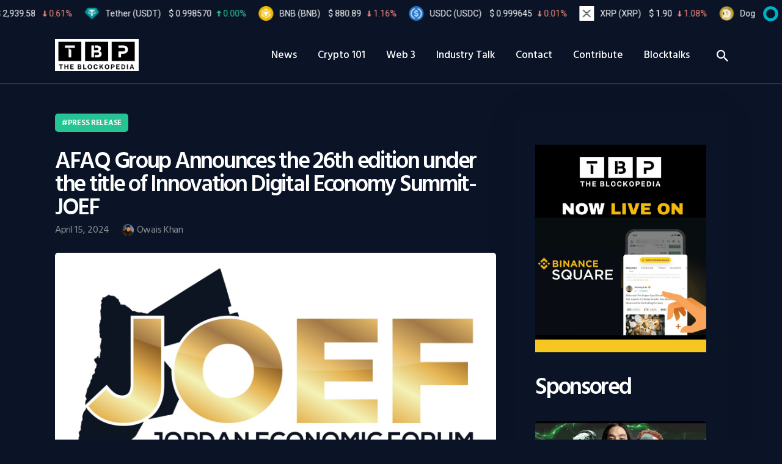

--- FILE ---
content_type: text/html; charset=UTF-8
request_url: https://theblockopedia.com/afaq-group-announces-the-26th-edition-under-the-title-of-innovation-digital/
body_size: 26097
content:
<!DOCTYPE html>
<html lang="en-US" prefix="og: https://ogp.me/ns#" class="no-js
									 scheme_dark										">

<head>
			<meta charset="UTF-8">
		<meta name="viewport" content="width=device-width, initial-scale=1, maximum-scale=1">
		<meta name="format-detection" content="telephone=no">
		<link rel="profile" href="//gmpg.org/xfn/11">
		<link rel="pingback" href="https://theblockopedia.com/xmlrpc.php">
				    <!-- PVC Template -->
    <script type="text/template" id="pvc-stats-view-template">
    <i class="pvc-stats-icon medium" aria-hidden="true"><svg aria-hidden="true" focusable="false" data-prefix="far" data-icon="chart-bar" role="img" xmlns="http://www.w3.org/2000/svg" viewBox="0 0 512 512" class="svg-inline--fa fa-chart-bar fa-w-16 fa-2x"><path fill="currentColor" d="M396.8 352h22.4c6.4 0 12.8-6.4 12.8-12.8V108.8c0-6.4-6.4-12.8-12.8-12.8h-22.4c-6.4 0-12.8 6.4-12.8 12.8v230.4c0 6.4 6.4 12.8 12.8 12.8zm-192 0h22.4c6.4 0 12.8-6.4 12.8-12.8V140.8c0-6.4-6.4-12.8-12.8-12.8h-22.4c-6.4 0-12.8 6.4-12.8 12.8v198.4c0 6.4 6.4 12.8 12.8 12.8zm96 0h22.4c6.4 0 12.8-6.4 12.8-12.8V204.8c0-6.4-6.4-12.8-12.8-12.8h-22.4c-6.4 0-12.8 6.4-12.8 12.8v134.4c0 6.4 6.4 12.8 12.8 12.8zM496 400H48V80c0-8.84-7.16-16-16-16H16C7.16 64 0 71.16 0 80v336c0 17.67 14.33 32 32 32h464c8.84 0 16-7.16 16-16v-16c0-8.84-7.16-16-16-16zm-387.2-48h22.4c6.4 0 12.8-6.4 12.8-12.8v-70.4c0-6.4-6.4-12.8-12.8-12.8h-22.4c-6.4 0-12.8 6.4-12.8 12.8v70.4c0 6.4 6.4 12.8 12.8 12.8z" class=""></path></svg></i>
	Total Views: <%= total_view %> 	<% if ( today_view > 0 ) { %>
		<span class="views_today">,  <%= today_view %> views today</span>
	<% } %>
	</span>
	</script>
		    <link rel="preload" href="/wp-content/cache/autoptimize/css/autoptimize_73150b7.css" as="style" onload="this.onload=null;this.rel='stylesheet'">
<!-- Search Engine Optimization by Rank Math PRO - https://rankmath.com/ -->
<title>AFAQ Group Announces the 26th edition under the title of Innovation Digital</title>
<meta name="description" content="AFAQ Group proudly presents the Innovation Digital Economy Summit (JOEF), a pioneering event scheduled from September 10th to 11th, 2024"/>
<meta name="robots" content="follow, index, max-snippet:-1, max-video-preview:-1, max-image-preview:large"/>
<link rel="canonical" href="https://theblockopedia.com/afaq-group-announces-the-26th-edition-under-the-title-of-innovation-digital/" />
<meta property="og:locale" content="en_US" />
<meta property="og:type" content="article" />
<meta property="og:title" content="AFAQ Group Announces the 26th edition under the title of Innovation Digital" />
<meta property="og:description" content="AFAQ Group proudly presents the Innovation Digital Economy Summit (JOEF), a pioneering event scheduled from September 10th to 11th, 2024" />
<meta property="og:url" content="https://theblockopedia.com/afaq-group-announces-the-26th-edition-under-the-title-of-innovation-digital/" />
<meta property="og:site_name" content="The Blockopedia" />
<meta property="article:publisher" content="https://www.facebook.com/theblockopedia/" />
<meta property="article:author" content="https://www.facebook.com/owaiswebmaster/" />
<meta property="article:tag" content="#ai" />
<meta property="article:tag" content="#Amman" />
<meta property="article:tag" content="#ammnjordan" />
<meta property="article:tag" content="#Blockchain" />
<meta property="article:tag" content="#CyberSecurity" />
<meta property="article:tag" content="#Defi" />
<meta property="article:tag" content="#Digital" />
<meta property="article:tag" content="#economics" />
<meta property="article:tag" content="#event" />
<meta property="article:tag" content="#finance" />
<meta property="article:tag" content="#financial" />
<meta property="article:tag" content="#forum" />
<meta property="article:tag" content="#Innovation" />
<meta property="article:tag" content="#InnovationDigitalEconomySummit" />
<meta property="article:tag" content="#IoT" />
<meta property="article:tag" content="#JOEF" />
<meta property="article:tag" content="#jordan" />
<meta property="article:tag" content="#Metaverse" />
<meta property="article:tag" content="#NFTs" />
<meta property="article:tag" content="#Refi" />
<meta property="article:tag" content="#Summit" />
<meta property="article:tag" content="#Web3" />
<meta property="article:section" content="Press Release" />
<meta property="og:updated_time" content="2024-04-19T11:04:04+05:30" />
<meta property="og:image" content="https://theblockopedia.com/wp-content/uploads/2024/04/logo-rgp-02-1024x552.jpg" />
<meta property="og:image:secure_url" content="https://theblockopedia.com/wp-content/uploads/2024/04/logo-rgp-02-1024x552.jpg" />
<meta property="og:image:width" content="1024" />
<meta property="og:image:height" content="552" />
<meta property="og:image:alt" content="JOEF" />
<meta property="og:image:type" content="image/jpeg" />
<meta property="article:published_time" content="2024-04-15T12:49:00+05:30" />
<meta property="article:modified_time" content="2024-04-19T11:04:04+05:30" />
<meta name="twitter:card" content="summary_large_image" />
<meta name="twitter:title" content="AFAQ Group Announces the 26th edition under the title of Innovation Digital" />
<meta name="twitter:description" content="AFAQ Group proudly presents the Innovation Digital Economy Summit (JOEF), a pioneering event scheduled from September 10th to 11th, 2024" />
<meta name="twitter:site" content="@Theblockopedia_" />
<meta name="twitter:creator" content="@owais2410" />
<meta name="twitter:image" content="https://theblockopedia.com/wp-content/uploads/2024/04/logo-rgp-02-1024x552.jpg" />
<meta name="twitter:label1" content="Written by" />
<meta name="twitter:data1" content="Owais Khan" />
<meta name="twitter:label2" content="Time to read" />
<meta name="twitter:data2" content="1 minute" />
<script type="application/ld+json" class="rank-math-schema-pro">{"@context":"https://schema.org","@graph":[{"@type":["NewsMediaOrganization","Organization"],"@id":"https://theblockopedia.com/#organization","name":"The Blockopedia","url":"https://theblockopedia.com","sameAs":["https://www.facebook.com/theblockopedia/","https://twitter.com/Theblockopedia_","https://www.linkedin.com/company/theblockopediaofficial/","https://www.instagram.com/theblockopedia_/","https://www.youtube.com/@TheBlockopedia","https://medium.com/@theblockopedia.","https://hackernoon.com/u/theblockopedia"],"email":"hello@theblockopedia.com","logo":{"@type":"ImageObject","@id":"https://theblockopedia.com/#logo","url":"https://theblockopedia.com/wp-content/uploads/2022/06/ff-e1598620938883.png","contentUrl":"https://theblockopedia.com/wp-content/uploads/2022/06/ff-e1598620938883.png","caption":"The Blockopedia","inLanguage":"en-US","width":"150","height":"91"},"description":"Established in 2017, The Blockopedia is a trusted digital media platform delivering global news, insights, and analysis across blockchain, cryptocurrency, NFTs, DeFi, and Web3. Designed for both newcomers and seasoned professionals, our content empowers readers with accurate, unbiased information."},{"@type":"WebSite","@id":"https://theblockopedia.com/#website","url":"https://theblockopedia.com","name":"The Blockopedia","alternateName":"TheBlockopedia","publisher":{"@id":"https://theblockopedia.com/#organization"},"inLanguage":"en-US"},{"@type":"ImageObject","@id":"https://theblockopedia.com/wp-content/uploads/2024/04/logo-rgp-02-scaled.jpg","url":"https://theblockopedia.com/wp-content/uploads/2024/04/logo-rgp-02-scaled.jpg","width":"2048","height":"1104","inLanguage":"en-US"},{"@type":"WebPage","@id":"https://theblockopedia.com/afaq-group-announces-the-26th-edition-under-the-title-of-innovation-digital/#webpage","url":"https://theblockopedia.com/afaq-group-announces-the-26th-edition-under-the-title-of-innovation-digital/","name":"AFAQ Group Announces the 26th edition under the title of Innovation Digital","datePublished":"2024-04-15T12:49:00+05:30","dateModified":"2024-04-19T11:04:04+05:30","isPartOf":{"@id":"https://theblockopedia.com/#website"},"primaryImageOfPage":{"@id":"https://theblockopedia.com/wp-content/uploads/2024/04/logo-rgp-02-scaled.jpg"},"inLanguage":"en-US"},{"@type":"Person","@id":"https://theblockopedia.com/author/owais/","name":"Owais Khan","url":"https://theblockopedia.com/author/owais/","image":{"@type":"ImageObject","@id":"https://theblockopedia.com/wp-content/uploads/2023/03/photo_2023-03-05_00-14-52-e1679643908439-96x96.jpg","url":"https://theblockopedia.com/wp-content/uploads/2023/03/photo_2023-03-05_00-14-52-e1679643908439-96x96.jpg","caption":"Owais Khan","inLanguage":"en-US"},"sameAs":["https://www.facebook.com/owaiswebmaster/","https://twitter.com/https://twitter.com/owais2410","https://www.linkedin.com/in/mohammad-owaiss/"],"worksFor":{"@id":"https://theblockopedia.com/#organization"}},{"@type":"NewsArticle","headline":"AFAQ Group Announces the 26th edition under the title of Innovation Digital","keywords":"JOEF","datePublished":"2024-04-15T12:49:00+05:30","dateModified":"2024-04-19T11:04:04+05:30","author":{"@id":"https://theblockopedia.com/author/owais/","name":"Owais Khan"},"publisher":{"@id":"https://theblockopedia.com/#organization"},"description":"AFAQ Group proudly presents the Innovation Digital Economy Summit (JOEF), a pioneering event scheduled from September 10th to 11th, 2024","name":"AFAQ Group Announces the 26th edition under the title of Innovation Digital","@id":"https://theblockopedia.com/afaq-group-announces-the-26th-edition-under-the-title-of-innovation-digital/#richSnippet","isPartOf":{"@id":"https://theblockopedia.com/afaq-group-announces-the-26th-edition-under-the-title-of-innovation-digital/#webpage"},"image":{"@id":"https://theblockopedia.com/wp-content/uploads/2024/04/logo-rgp-02-scaled.jpg"},"inLanguage":"en-US","mainEntityOfPage":{"@id":"https://theblockopedia.com/afaq-group-announces-the-26th-edition-under-the-title-of-innovation-digital/#webpage"}}]}</script>
<!-- /Rank Math WordPress SEO plugin -->

<link rel='dns-prefetch' href='//fonts.googleapis.com' />
<link rel="alternate" type="application/rss+xml" title="The Blockopedia &raquo; Feed" href="https://theblockopedia.com/feed/" />
<link rel="alternate" title="oEmbed (JSON)" type="application/json+oembed" href="https://theblockopedia.com/wp-json/oembed/1.0/embed?url=https%3A%2F%2Ftheblockopedia.com%2Fafaq-group-announces-the-26th-edition-under-the-title-of-innovation-digital%2F" />
<link rel="alternate" title="oEmbed (XML)" type="text/xml+oembed" href="https://theblockopedia.com/wp-json/oembed/1.0/embed?url=https%3A%2F%2Ftheblockopedia.com%2Fafaq-group-announces-the-26th-edition-under-the-title-of-innovation-digital%2F&#038;format=xml" />
<link rel="alternate" type="application/rss+xml" title="The Blockopedia &raquo; Stories Feed" href="https://theblockopedia.com/web-stories/feed/">			<meta property="og:type" content="article" />
			<meta property="og:url" content="https://theblockopedia.com/afaq-group-announces-the-26th-edition-under-the-title-of-innovation-digital/" />
			<meta property="og:title" content="AFAQ Group Announces the 26th edition under the title of Innovation Digital Economy Summit- JOEF" />
			<meta property="og:description" content="
Amman, Jordan – AFAQ Group proudly presents the Innovation Digital Economy Summit (JOEF), a pioneering event scheduled from February 10th to 11th, 2024, at the prestigious Movenpick Hotel, Amman - Jordan.



Event Overview



The JOEF is a comprehensive platform designed to unite industry professionals and enthusiasts across diverse sectors. It aims to gather government officials, influential" />  
							<meta property="og:image" content="https://theblockopedia.com/wp-content/uploads/2024/04/logo-rgp-02-scaled.jpg"/>
				<style id='wp-img-auto-sizes-contain-inline-css' type='text/css'>
img:is([sizes=auto i],[sizes^="auto," i]){contain-intrinsic-size:3000px 1500px}
/*# sourceURL=wp-img-auto-sizes-contain-inline-css */
</style>
<link property="stylesheet" rel='stylesheet' id='trx_addons-icons-css' href='https://theblockopedia.com/wp-content/plugins/trx_addons/css/font-icons/css/trx_addons_icons.css' type='text/css' media='all' />
<style id='wp-emoji-styles-inline-css' type='text/css'>

	img.wp-smiley, img.emoji {
		display: inline !important;
		border: none !important;
		box-shadow: none !important;
		height: 1em !important;
		width: 1em !important;
		margin: 0 0.07em !important;
		vertical-align: -0.1em !important;
		background: none !important;
		padding: 0 !important;
	}
/*# sourceURL=wp-emoji-styles-inline-css */
</style>
<link property="stylesheet" rel='stylesheet' id='wp-block-library-css' href='https://theblockopedia.com/wp-includes/css/dist/block-library/style.min.css?ver=6.9' type='text/css' media='all' />
<style id='classic-theme-styles-inline-css' type='text/css'>
/*! This file is auto-generated */
.wp-block-button__link{color:#fff;background-color:#32373c;border-radius:9999px;box-shadow:none;text-decoration:none;padding:calc(.667em + 2px) calc(1.333em + 2px);font-size:1.125em}.wp-block-file__button{background:#32373c;color:#fff;text-decoration:none}
/*# sourceURL=/wp-includes/css/classic-themes.min.css */
</style>
<style id='wppb-edit-profile-style-inline-css' type='text/css'>


/*# sourceURL=https://theblockopedia.com/wp-content/plugins/profile-builder/assets/misc/gutenberg/blocks/build/edit-profile/style-index.css */
</style>
<style id='wppb-login-style-inline-css' type='text/css'>


/*# sourceURL=https://theblockopedia.com/wp-content/plugins/profile-builder/assets/misc/gutenberg/blocks/build/login/style-index.css */
</style>
<style id='wppb-recover-password-style-inline-css' type='text/css'>


/*# sourceURL=https://theblockopedia.com/wp-content/plugins/profile-builder/assets/misc/gutenberg/blocks/build/recover-password/style-index.css */
</style>
<style id='wppb-register-style-inline-css' type='text/css'>


/*# sourceURL=https://theblockopedia.com/wp-content/plugins/profile-builder/assets/misc/gutenberg/blocks/build/register/style-index.css */
</style>
<link property="stylesheet" rel='stylesheet' id='mpp_gutenberg-css' href='https://theblockopedia.com/wp-content/plugins/profile-builder/add-ons-free/user-profile-picture/dist/blocks.style.build.css?ver=2.6.0' type='text/css' media='all' />
<style id='global-styles-inline-css' type='text/css'>
:root{--wp--preset--aspect-ratio--square: 1;--wp--preset--aspect-ratio--4-3: 4/3;--wp--preset--aspect-ratio--3-4: 3/4;--wp--preset--aspect-ratio--3-2: 3/2;--wp--preset--aspect-ratio--2-3: 2/3;--wp--preset--aspect-ratio--16-9: 16/9;--wp--preset--aspect-ratio--9-16: 9/16;--wp--preset--color--black: #000000;--wp--preset--color--cyan-bluish-gray: #abb8c3;--wp--preset--color--white: #ffffff;--wp--preset--color--pale-pink: #f78da7;--wp--preset--color--vivid-red: #cf2e2e;--wp--preset--color--luminous-vivid-orange: #ff6900;--wp--preset--color--luminous-vivid-amber: #fcb900;--wp--preset--color--light-green-cyan: #7bdcb5;--wp--preset--color--vivid-green-cyan: #00d084;--wp--preset--color--pale-cyan-blue: #8ed1fc;--wp--preset--color--vivid-cyan-blue: #0693e3;--wp--preset--color--vivid-purple: #9b51e0;--wp--preset--color--bg-color: #0a1426;--wp--preset--color--bd-color: #2c3443;--wp--preset--color--text: #aeb2ba;--wp--preset--color--text-dark: #ffffff;--wp--preset--color--text-light: #8c8f95;--wp--preset--color--text-link: #26c492;--wp--preset--color--text-hover: #1cab7e;--wp--preset--color--text-link-2: #151e61;--wp--preset--color--text-hover-2: #2a347d;--wp--preset--color--text-link-3: #1f84e2;--wp--preset--color--text-hover-3: #eec432;--wp--preset--gradient--vivid-cyan-blue-to-vivid-purple: linear-gradient(135deg,rgb(6,147,227) 0%,rgb(155,81,224) 100%);--wp--preset--gradient--light-green-cyan-to-vivid-green-cyan: linear-gradient(135deg,rgb(122,220,180) 0%,rgb(0,208,130) 100%);--wp--preset--gradient--luminous-vivid-amber-to-luminous-vivid-orange: linear-gradient(135deg,rgb(252,185,0) 0%,rgb(255,105,0) 100%);--wp--preset--gradient--luminous-vivid-orange-to-vivid-red: linear-gradient(135deg,rgb(255,105,0) 0%,rgb(207,46,46) 100%);--wp--preset--gradient--very-light-gray-to-cyan-bluish-gray: linear-gradient(135deg,rgb(238,238,238) 0%,rgb(169,184,195) 100%);--wp--preset--gradient--cool-to-warm-spectrum: linear-gradient(135deg,rgb(74,234,220) 0%,rgb(151,120,209) 20%,rgb(207,42,186) 40%,rgb(238,44,130) 60%,rgb(251,105,98) 80%,rgb(254,248,76) 100%);--wp--preset--gradient--blush-light-purple: linear-gradient(135deg,rgb(255,206,236) 0%,rgb(152,150,240) 100%);--wp--preset--gradient--blush-bordeaux: linear-gradient(135deg,rgb(254,205,165) 0%,rgb(254,45,45) 50%,rgb(107,0,62) 100%);--wp--preset--gradient--luminous-dusk: linear-gradient(135deg,rgb(255,203,112) 0%,rgb(199,81,192) 50%,rgb(65,88,208) 100%);--wp--preset--gradient--pale-ocean: linear-gradient(135deg,rgb(255,245,203) 0%,rgb(182,227,212) 50%,rgb(51,167,181) 100%);--wp--preset--gradient--electric-grass: linear-gradient(135deg,rgb(202,248,128) 0%,rgb(113,206,126) 100%);--wp--preset--gradient--midnight: linear-gradient(135deg,rgb(2,3,129) 0%,rgb(40,116,252) 100%);--wp--preset--font-size--small: 13px;--wp--preset--font-size--medium: 20px;--wp--preset--font-size--large: 36px;--wp--preset--font-size--x-large: 42px;--wp--preset--spacing--20: 0.44rem;--wp--preset--spacing--30: 0.67rem;--wp--preset--spacing--40: 1rem;--wp--preset--spacing--50: 1.5rem;--wp--preset--spacing--60: 2.25rem;--wp--preset--spacing--70: 3.38rem;--wp--preset--spacing--80: 5.06rem;--wp--preset--shadow--natural: 6px 6px 9px rgba(0, 0, 0, 0.2);--wp--preset--shadow--deep: 12px 12px 50px rgba(0, 0, 0, 0.4);--wp--preset--shadow--sharp: 6px 6px 0px rgba(0, 0, 0, 0.2);--wp--preset--shadow--outlined: 6px 6px 0px -3px rgb(255, 255, 255), 6px 6px rgb(0, 0, 0);--wp--preset--shadow--crisp: 6px 6px 0px rgb(0, 0, 0);}:where(.is-layout-flex){gap: 0.5em;}:where(.is-layout-grid){gap: 0.5em;}body .is-layout-flex{display: flex;}.is-layout-flex{flex-wrap: wrap;align-items: center;}.is-layout-flex > :is(*, div){margin: 0;}body .is-layout-grid{display: grid;}.is-layout-grid > :is(*, div){margin: 0;}:where(.wp-block-columns.is-layout-flex){gap: 2em;}:where(.wp-block-columns.is-layout-grid){gap: 2em;}:where(.wp-block-post-template.is-layout-flex){gap: 1.25em;}:where(.wp-block-post-template.is-layout-grid){gap: 1.25em;}.has-black-color{color: var(--wp--preset--color--black) !important;}.has-cyan-bluish-gray-color{color: var(--wp--preset--color--cyan-bluish-gray) !important;}.has-white-color{color: var(--wp--preset--color--white) !important;}.has-pale-pink-color{color: var(--wp--preset--color--pale-pink) !important;}.has-vivid-red-color{color: var(--wp--preset--color--vivid-red) !important;}.has-luminous-vivid-orange-color{color: var(--wp--preset--color--luminous-vivid-orange) !important;}.has-luminous-vivid-amber-color{color: var(--wp--preset--color--luminous-vivid-amber) !important;}.has-light-green-cyan-color{color: var(--wp--preset--color--light-green-cyan) !important;}.has-vivid-green-cyan-color{color: var(--wp--preset--color--vivid-green-cyan) !important;}.has-pale-cyan-blue-color{color: var(--wp--preset--color--pale-cyan-blue) !important;}.has-vivid-cyan-blue-color{color: var(--wp--preset--color--vivid-cyan-blue) !important;}.has-vivid-purple-color{color: var(--wp--preset--color--vivid-purple) !important;}.has-black-background-color{background-color: var(--wp--preset--color--black) !important;}.has-cyan-bluish-gray-background-color{background-color: var(--wp--preset--color--cyan-bluish-gray) !important;}.has-white-background-color{background-color: var(--wp--preset--color--white) !important;}.has-pale-pink-background-color{background-color: var(--wp--preset--color--pale-pink) !important;}.has-vivid-red-background-color{background-color: var(--wp--preset--color--vivid-red) !important;}.has-luminous-vivid-orange-background-color{background-color: var(--wp--preset--color--luminous-vivid-orange) !important;}.has-luminous-vivid-amber-background-color{background-color: var(--wp--preset--color--luminous-vivid-amber) !important;}.has-light-green-cyan-background-color{background-color: var(--wp--preset--color--light-green-cyan) !important;}.has-vivid-green-cyan-background-color{background-color: var(--wp--preset--color--vivid-green-cyan) !important;}.has-pale-cyan-blue-background-color{background-color: var(--wp--preset--color--pale-cyan-blue) !important;}.has-vivid-cyan-blue-background-color{background-color: var(--wp--preset--color--vivid-cyan-blue) !important;}.has-vivid-purple-background-color{background-color: var(--wp--preset--color--vivid-purple) !important;}.has-black-border-color{border-color: var(--wp--preset--color--black) !important;}.has-cyan-bluish-gray-border-color{border-color: var(--wp--preset--color--cyan-bluish-gray) !important;}.has-white-border-color{border-color: var(--wp--preset--color--white) !important;}.has-pale-pink-border-color{border-color: var(--wp--preset--color--pale-pink) !important;}.has-vivid-red-border-color{border-color: var(--wp--preset--color--vivid-red) !important;}.has-luminous-vivid-orange-border-color{border-color: var(--wp--preset--color--luminous-vivid-orange) !important;}.has-luminous-vivid-amber-border-color{border-color: var(--wp--preset--color--luminous-vivid-amber) !important;}.has-light-green-cyan-border-color{border-color: var(--wp--preset--color--light-green-cyan) !important;}.has-vivid-green-cyan-border-color{border-color: var(--wp--preset--color--vivid-green-cyan) !important;}.has-pale-cyan-blue-border-color{border-color: var(--wp--preset--color--pale-cyan-blue) !important;}.has-vivid-cyan-blue-border-color{border-color: var(--wp--preset--color--vivid-cyan-blue) !important;}.has-vivid-purple-border-color{border-color: var(--wp--preset--color--vivid-purple) !important;}.has-vivid-cyan-blue-to-vivid-purple-gradient-background{background: var(--wp--preset--gradient--vivid-cyan-blue-to-vivid-purple) !important;}.has-light-green-cyan-to-vivid-green-cyan-gradient-background{background: var(--wp--preset--gradient--light-green-cyan-to-vivid-green-cyan) !important;}.has-luminous-vivid-amber-to-luminous-vivid-orange-gradient-background{background: var(--wp--preset--gradient--luminous-vivid-amber-to-luminous-vivid-orange) !important;}.has-luminous-vivid-orange-to-vivid-red-gradient-background{background: var(--wp--preset--gradient--luminous-vivid-orange-to-vivid-red) !important;}.has-very-light-gray-to-cyan-bluish-gray-gradient-background{background: var(--wp--preset--gradient--very-light-gray-to-cyan-bluish-gray) !important;}.has-cool-to-warm-spectrum-gradient-background{background: var(--wp--preset--gradient--cool-to-warm-spectrum) !important;}.has-blush-light-purple-gradient-background{background: var(--wp--preset--gradient--blush-light-purple) !important;}.has-blush-bordeaux-gradient-background{background: var(--wp--preset--gradient--blush-bordeaux) !important;}.has-luminous-dusk-gradient-background{background: var(--wp--preset--gradient--luminous-dusk) !important;}.has-pale-ocean-gradient-background{background: var(--wp--preset--gradient--pale-ocean) !important;}.has-electric-grass-gradient-background{background: var(--wp--preset--gradient--electric-grass) !important;}.has-midnight-gradient-background{background: var(--wp--preset--gradient--midnight) !important;}.has-small-font-size{font-size: var(--wp--preset--font-size--small) !important;}.has-medium-font-size{font-size: var(--wp--preset--font-size--medium) !important;}.has-large-font-size{font-size: var(--wp--preset--font-size--large) !important;}.has-x-large-font-size{font-size: var(--wp--preset--font-size--x-large) !important;}
:where(.wp-block-post-template.is-layout-flex){gap: 1.25em;}:where(.wp-block-post-template.is-layout-grid){gap: 1.25em;}
:where(.wp-block-term-template.is-layout-flex){gap: 1.25em;}:where(.wp-block-term-template.is-layout-grid){gap: 1.25em;}
:where(.wp-block-columns.is-layout-flex){gap: 2em;}:where(.wp-block-columns.is-layout-grid){gap: 2em;}
:root :where(.wp-block-pullquote){font-size: 1.5em;line-height: 1.6;}
/*# sourceURL=global-styles-inline-css */
</style>
<link property="stylesheet" rel='stylesheet' id='chain-wire-css' href='https://theblockopedia.com/wp-content/plugins/chainwire-integration/public/css/chainwire-public.css?ver=1.0.27' type='text/css' media='all' />
<link property="stylesheet" rel='stylesheet' id='contact-form-7-css' href='https://theblockopedia.com/wp-content/plugins/contact-form-7/includes/css/styles.css?ver=6.1.4' type='text/css' media='all' />
<link property="stylesheet" rel='stylesheet' id='a3-pvc-style-css' href='https://theblockopedia.com/wp-content/plugins/page-views-count/assets/css/style.min.css?ver=2.8.7' type='text/css' media='all' />
<link property="stylesheet" rel='stylesheet' id='magnific-popup-css' href='https://theblockopedia.com/wp-content/plugins/trx_addons/js/magnific/magnific-popup.min.css' type='text/css' media='all' />
<link property="stylesheet" rel='stylesheet' id='tablepress-default-css' href='https://theblockopedia.com/wp-content/tablepress-combined.min.css?ver=153' type='text/css' media='all' />
<link property="stylesheet" rel='stylesheet' id='a3pvc-css' href='//theblockopedia.com/wp-content/uploads/sass/pvc.min.css?ver=1750942750' type='text/css' media='all' />
<link property="stylesheet" rel='stylesheet' id='trx_addons-css' href='https://theblockopedia.com/wp-content/plugins/trx_addons/css/__styles.css' type='text/css' media='all' />
<link property="stylesheet" rel='stylesheet' id='trx_addons-sc_blogger-css' href='https://theblockopedia.com/wp-content/plugins/trx_addons/components/shortcodes/blogger/blogger.css' type='text/css' media='all' />
<link property="stylesheet" rel='stylesheet' id='trx_addons-sc_blogger-responsive-css' href='https://theblockopedia.com/wp-content/plugins/trx_addons/components/shortcodes/blogger/blogger.responsive.css' type='text/css' media='(max-width:1279px)' />
<link property="stylesheet" rel='stylesheet' id='trx_addons-sc_content-css' href='https://theblockopedia.com/wp-content/plugins/trx_addons/components/shortcodes/content/content.css' type='text/css' media='all' />
<link property="stylesheet" rel='stylesheet' id='trx_addons-sc_content-responsive-css' href='https://theblockopedia.com/wp-content/plugins/trx_addons/components/shortcodes/content/content.responsive.css' type='text/css' media='(max-width:1439px)' />
<link property="stylesheet" rel='stylesheet' id='trx_addons-animations-css' href='https://theblockopedia.com/wp-content/plugins/trx_addons/css/trx_addons.animations.css' type='text/css' media='all' />
<link property="stylesheet" rel='stylesheet' id='ekit-widget-styles-css' href='https://theblockopedia.com/wp-content/plugins/elementskit-lite/widgets/init/assets/css/widget-styles.css?ver=3.7.8' type='text/css' media='all' />
<link property="stylesheet" rel='stylesheet' id='ekit-responsive-css' href='https://theblockopedia.com/wp-content/plugins/elementskit-lite/widgets/init/assets/css/responsive.css?ver=3.7.8' type='text/css' media='all' />
<link property="stylesheet" rel='stylesheet' id='js_composer_front-css' href='//theblockopedia.com/wp-content/uploads/js_composer/js_composer_front_custom.css?ver=8.6.1' type='text/css' media='all' />
<link property="stylesheet" rel='stylesheet' id='coinpress-font-google_fonts-css' href='https://fonts.googleapis.com/css?family=Hind+Siliguri:300,400,500,600,700&#038;subset=latin,latin-ext' type='text/css' media='all' />
<link property="stylesheet" rel='stylesheet' id='fontello-style-css' href='https://theblockopedia.com/wp-content/themes/coinpress/css/font-icons/css/fontello.css' type='text/css' media='all' />
<link property="stylesheet" rel='stylesheet' id='coinpress-main-css' href='https://theblockopedia.com/wp-content/themes/coinpress/style.css' type='text/css' media='all' />
<style id='coinpress-main-inline-css' type='text/css'>
.post-navigation .nav-previous a .nav-arrow { background-image: url(https://theblockopedia.com/wp-content/uploads/2024/04/logo-rgp-01-370x266.jpg); }.post-navigation .nav-next a .nav-arrow { background-image: url(https://theblockopedia.com/wp-content/uploads/2024/04/pr_stage1_finish_1713109397EL0Wd0taIz-370x266.jpg); }
/*# sourceURL=coinpress-main-inline-css */
</style>
<link property="stylesheet" rel='stylesheet' id='coinpress-custom-css' href='https://theblockopedia.com/wp-content/themes/coinpress/css/__custom.css' type='text/css' media='all' />
<link property="stylesheet" rel='stylesheet' id='coinpress-color-dark-css' href='https://theblockopedia.com/wp-content/themes/coinpress/css/__colors_dark.css' type='text/css' media='all' />
<link property="stylesheet" rel='stylesheet' id='coinpress-color-default-css' href='https://theblockopedia.com/wp-content/themes/coinpress/css/__colors_default.css' type='text/css' media='all' />
<link property="stylesheet" rel='stylesheet' id='mediaelement-css' href='https://theblockopedia.com/wp-includes/js/mediaelement/mediaelementplayer-legacy.min.css?ver=4.2.17' type='text/css' media='all' />
<link property="stylesheet" rel='stylesheet' id='wp-mediaelement-css' href='https://theblockopedia.com/wp-includes/js/mediaelement/wp-mediaelement.min.css?ver=6.9' type='text/css' media='all' />
<link property="stylesheet" rel='stylesheet' id='trx_addons-responsive-css' href='https://theblockopedia.com/wp-content/plugins/trx_addons/css/__responsive.css' type='text/css' media='(max-width:1439px)' />
<link property="stylesheet" rel='stylesheet' id='coinpress-responsive-css' href='https://theblockopedia.com/wp-content/themes/coinpress/css/responsive.css' type='text/css' media='all' />
<link property="stylesheet" rel='stylesheet' id='wppb_stylesheet-css' href='https://theblockopedia.com/wp-content/plugins/profile-builder/assets/css/style-front-end.css?ver=3.15.2' type='text/css' media='all' />
<script type="text/javascript" src="https://theblockopedia.com/wp-includes/js/jquery/jquery.min.js?ver=3.7.1" id="jquery-core-js"></script>
<script type="text/javascript" src="https://theblockopedia.com/wp-includes/js/jquery/jquery-migrate.min.js?ver=3.4.1" id="jquery-migrate-js"></script>
<script type="text/javascript" src="https://theblockopedia.com/wp-includes/js/underscore.min.js?ver=1.13.7" id="underscore-js"></script>
<script type="text/javascript" src="https://theblockopedia.com/wp-includes/js/backbone.min.js?ver=1.6.0" id="backbone-js"></script>
<script type="text/javascript" id="a3-pvc-backbone-js-extra">
/* <![CDATA[ */
var pvc_vars = {"rest_api_url":"https://theblockopedia.com/wp-json/pvc/v1","ajax_url":"https://theblockopedia.com/wp-admin/admin-ajax.php","security":"fd858c403e","ajax_load_type":"rest_api"};
//# sourceURL=a3-pvc-backbone-js-extra
/* ]]> */
</script>
<script type="text/javascript" src="https://theblockopedia.com/wp-content/plugins/page-views-count/assets/js/pvc.backbone.min.js?ver=2.8.7" id="a3-pvc-backbone-js"></script>
<script></script><link rel="https://api.w.org/" href="https://theblockopedia.com/wp-json/" /><link rel="alternate" title="JSON" type="application/json" href="https://theblockopedia.com/wp-json/wp/v2/posts/24438" /><link rel="EditURI" type="application/rsd+xml" title="RSD" href="https://theblockopedia.com/xmlrpc.php?rsd" />
<meta name="generator" content="WordPress 6.9" />
<link rel='shortlink' href='https://theblockopedia.com/?p=24438' />
<style type="text/css">
.wpNoJsCookieAlert{border: 1px solid #FF0000;color: #FF0000;padding: 0.5em;text-align: center;margin: auto;width: 900px;}
#wp_nojs_warning{background:#FFFECF;position:fixed;left:0;top:0;padding:10px 10px 10px 0px;width:100%;border-bottom: 1px solid #E8E7C3;}
#wp_nocookie_warning{background:#FFFECF;position:fixed;left:0;top:0;padding:10px 10px 10px 0px;width:100%;border-bottom: 1px solid #E8E7C3;}
</style>
<script async src="https://pagead2.googlesyndication.com/pagead/js/adsbygoogle.js?client=ca-pub-1501200748020509"
     crossorigin="anonymous"></script>
<!-- Google tag (gtag.js) -->
<script async src="https://www.googletagmanager.com/gtag/js?id=G-2GCT033PFS"></script>
<script>
  window.dataLayer = window.dataLayer || [];
  function gtag(){dataLayer.push(arguments);}
  gtag('js', new Date());

  gtag('config', 'G-2GCT033PFS');
</script><meta name="generator" content="Elementor 3.34.2; features: additional_custom_breakpoints; settings: css_print_method-internal, google_font-enabled, font_display-auto">
			<style>
				.e-con.e-parent:nth-of-type(n+4):not(.e-lazyloaded):not(.e-no-lazyload),
				.e-con.e-parent:nth-of-type(n+4):not(.e-lazyloaded):not(.e-no-lazyload) * {
					background-image: none !important;
				}
				@media screen and (max-height: 1024px) {
					.e-con.e-parent:nth-of-type(n+3):not(.e-lazyloaded):not(.e-no-lazyload),
					.e-con.e-parent:nth-of-type(n+3):not(.e-lazyloaded):not(.e-no-lazyload) * {
						background-image: none !important;
					}
				}
				@media screen and (max-height: 640px) {
					.e-con.e-parent:nth-of-type(n+2):not(.e-lazyloaded):not(.e-no-lazyload),
					.e-con.e-parent:nth-of-type(n+2):not(.e-lazyloaded):not(.e-no-lazyload) * {
						background-image: none !important;
					}
				}
			</style>
			<meta name="generator" content="Powered by WPBakery Page Builder - drag and drop page builder for WordPress."/>
<script id='nitro-telemetry-meta' nitro-exclude>window.NPTelemetryMetadata={missReason: (!window.NITROPACK_STATE ? 'Test Mode' : 'hit'),pageType: 'post',isEligibleForOptimization: false,}</script><script id='nitro-generic' nitro-exclude>(()=>{window.NitroPack=window.NitroPack||{coreVersion:"na",isCounted:!1};let e=document.createElement("script");if(e.src="https://nitroscripts.com/WVlqYsCCcrZVkbsTBpbquObvChvCBxkD",e.async=!0,e.id="nitro-script",document.head.appendChild(e),!window.NitroPack.isCounted){window.NitroPack.isCounted=!0;let t=()=>{navigator.sendBeacon("https://to.getnitropack.com/p",JSON.stringify({siteId:"WVlqYsCCcrZVkbsTBpbquObvChvCBxkD",url:window.location.href,isOptimized:!!window.IS_NITROPACK,coreVersion:"na",missReason:window.NPTelemetryMetadata?.missReason||"",pageType:window.NPTelemetryMetadata?.pageType||"",isEligibleForOptimization:!!window.NPTelemetryMetadata?.isEligibleForOptimization}))};(()=>{let e=()=>new Promise(e=>{"complete"===document.readyState?e():window.addEventListener("load",e)}),i=()=>new Promise(e=>{document.prerendering?document.addEventListener("prerenderingchange",e,{once:!0}):e()}),a=async()=>{await i(),await e(),t()};a()})(),window.addEventListener("pageshow",e=>{if(e.persisted){let i=document.prerendering||self.performance?.getEntriesByType?.("navigation")[0]?.activationStart>0;"visible"!==document.visibilityState||i||t()}})}})();</script><link rel="icon" href="https://theblockopedia.com/wp-content/uploads/2021/11/ff-e1598620938883-75x75.png" sizes="32x32" />
<link rel="icon" href="https://theblockopedia.com/wp-content/uploads/2021/11/ff-e1598620938883.png" sizes="192x192" />
<link rel="apple-touch-icon" href="https://theblockopedia.com/wp-content/uploads/2021/11/ff-e1598620938883.png" />
<meta name="msapplication-TileImage" content="https://theblockopedia.com/wp-content/uploads/2021/11/ff-e1598620938883.png" />
		<style type="text/css" id="wp-custom-css">
			.directorist-content-active .entry-content a {
    color: black;
    text-decoration: none;
}
.scheme_dark .sc_button_simple.color_style_link2:not(.sc_button_bg_image), .scheme_dark .color_style_link2 .sc_button_simple:not(.sc_button_bg_image) {
    color: #26c492;
}
.directorist-content-active .entry-content a {
    color: #26c492;
}

.newban{
	height:370px;
}
.sc_blogger_default_classic nav.sc_item_pagination.sc_blogger_pagination {
    display: none;
    margin-top: 28px;
}
a.link_image {
    color: black !important;
}

.ENuDMTNzD2ID4zOQ2MEMOzcNjkUxT1Ntheme--light {
    display: none;
    background: #fff;
    color: #454545;
}		</style>
		<noscript><style> .wpb_animate_when_almost_visible { opacity: 1; }</style></noscript>		<meta name="google-site-verification" content="-WAy5-ut3NuvzU3GJ9wqNRFhEN-O46eAI5k6q70j5-Q" />
	 <script src="https://www.cryptohopper.com/widgets/js/script"></script>
<!-- Google Tag Manager -->
<script>(function(w,d,s,l,i){w[l]=w[l]||[];w[l].push({'gtm.start':
new Date().getTime(),event:'gtm.js'});var f=d.getElementsByTagName(s)[0],
j=d.createElement(s),dl=l!='dataLayer'?'&l='+l:'';j.async=true;j.src=
'https://www.googletagmanager.com/gtm.js?id='+i+dl;f.parentNode.insertBefore(j,f);
})(window,document,'script','dataLayer','GTM-NQLVV29');</script>
<!-- End Google Tag Manager -->
<script async src="https://pagead2.googlesyndication.com/pagead/js/adsbygoogle.js?client=ca-pub-1501200748020509"
     crossorigin="anonymous"></script>
<meta name="ahrefs-site-verification" content="3c22e18b7c255372d9cbcc2f33ba1c6a2525e6a545395d5650c45674ffd42270">

<style type="text/css" id="trx_addons-inline-styles-inline-css">.vc_custom_1549366750089{padding-top: 0px !important;}</style>
<style type="text/css"> 
         /* Hide reCAPTCHA V3 badge */
        .grecaptcha-badge {
        
            visibility: hidden !important;
        
        }
    </style></head>

<body class="wp-singular post-template-default single single-post postid-24438 single-format-standard wp-custom-logo wp-theme-coinpress hide_fixed_rows_enabled body_tag scheme_dark blog_mode_post body_style_wide is_single sidebar_show sidebar_right sidebar_mobile_below trx_addons_present header_type_default header_style_header-default header_position_default menu_style_top no_layout thumbnail_type_default post_header_position_above wpb-js-composer js-comp-ver-8.6.1 vc_responsive elementor-default elementor-kit-40412">
<!-- Google Tag Manager (noscript) -->
<noscript><iframe src="https://www.googletagmanager.com/ns.html?id=GTM-NQLVV29"
height="0" width="0" style="display:none;visibility:hidden"></iframe></noscript>
<!-- End Google Tag Manager (noscript) -->
	
	<div class="body_wrap">

		<div class="page_wrap">

                        <a class="coinpress_skip_link skip_to_content_link" href="#content_skip_link_anchor" tabindex="1">Skip to content</a>
                            <a class="coinpress_skip_link skip_to_sidebar_link" href="#sidebar_skip_link_anchor" tabindex="1">Skip to sidebar</a>
                        <a class="coinpress_skip_link skip_to_footer_link" href="#footer_skip_link_anchor" tabindex="1">Skip to footer</a>

				<div>
	 <div class="cryptohopper-web-widget" data-id="2" data-text_color="#ffffff" data-background_color="#0a1426" data-coins="bitcoin,ethereum,tether,bnb,usd-coin,xrp,dogecoin,cardano,matic-network,solana,polkadot,litecoin,avalanche-2,dai" data-theme="custom" data-realtime="on" data-ticker_speed="110"></div></div>
<header class="top_panel top_panel_default
	 without_bg_image with_featured_image scheme_dark">
	<div class="top_panel_navi sc_layouts_row sc_layouts_row_type_compact sc_layouts_row_fixed sc_layouts_row_fixed_always sc_layouts_row_delimiter
	">
	<div class="content_wrap">
		<div class="columns_wrap columns_fluid">
			<div class="sc_layouts_column sc_layouts_column_align_left sc_layouts_column_icons_position_left sc_layouts_column_fluid column-2_9">
				<div class="sc_layouts_item">
					<a class="sc_layouts_logo" href="https://theblockopedia.com/" data-wpel-link="internal">
		<img fetchpriority="high" src="//theblockopedia.com/wp-content/uploads/2025/11/TBP-nlogo.png" alt="" width="699" height="268">	</a>
					</div>
			</div><div class="sc_layouts_column sc_layouts_column_align_right sc_layouts_column_icons_position_left sc_layouts_column_fluid column-7_9">
				<div class="sc_layouts_item">
					<nav class="menu_main_nav_area sc_layouts_menu sc_layouts_menu_default sc_layouts_hide_on_mobile" itemscope itemtype="http://schema.org/SiteNavigationElement"><ul id="menu_main" class="sc_layouts_menu_nav menu_main_nav"><li id="menu-item-3835" class="menu-item menu-item-type-taxonomy menu-item-object-category menu-item-has-children menu-item-3835"><a href="https://theblockopedia.com/category/news/" data-wpel-link="internal"><span>News</span></a>
<ul class="sub-menu"><li id="menu-item-3836" class="menu-item menu-item-type-taxonomy menu-item-object-category menu-item-3836"><a href="https://theblockopedia.com/category/news/blockchain/" data-wpel-link="internal"><span>Blockchain</span></a></li><li id="menu-item-3837" class="menu-item menu-item-type-taxonomy menu-item-object-category menu-item-3837"><a href="https://theblockopedia.com/category/news/bitcoin/" data-wpel-link="internal"><span>Bitcoin</span></a></li><li id="menu-item-3838" class="menu-item menu-item-type-taxonomy menu-item-object-category menu-item-3838"><a href="https://theblockopedia.com/category/news/nft/" data-wpel-link="internal"><span>NFT</span></a></li><li id="menu-item-3839" class="menu-item menu-item-type-taxonomy menu-item-object-category menu-item-3839"><a href="https://theblockopedia.com/category/news/altcoins/" data-wpel-link="internal"><span>Altcoin</span></a></li><li id="menu-item-3840" class="menu-item menu-item-type-taxonomy menu-item-object-category menu-item-3840"><a href="https://theblockopedia.com/category/news/defi/" data-wpel-link="internal"><span>DEFI</span></a></li><li id="menu-item-3932" class="menu-item menu-item-type-taxonomy menu-item-object-category menu-item-3932"><a href="https://theblockopedia.com/category/news/crypto/" data-wpel-link="internal"><span>Crypto</span></a></li></ul>
</li><li id="menu-item-3843" class="menu-item menu-item-type-taxonomy menu-item-object-category menu-item-has-children menu-item-3843"><a href="https://theblockopedia.com/category/crypto-101/" data-wpel-link="internal"><span>Crypto 101</span></a>
<ul class="sub-menu"><li id="menu-item-3844" class="menu-item menu-item-type-taxonomy menu-item-object-category menu-item-3844"><a href="https://theblockopedia.com/category/crypto-101/explained/" data-wpel-link="internal"><span>Explained</span></a></li><li id="menu-item-3846" class="menu-item menu-item-type-taxonomy menu-item-object-category menu-item-3846"><a href="https://theblockopedia.com/category/crypto-101/interview/" data-wpel-link="internal"><span>Interview</span></a></li></ul>
</li><li id="menu-item-3854" class="menu-item menu-item-type-taxonomy menu-item-object-category menu-item-3854"><a href="https://theblockopedia.com/category/web-3/" data-wpel-link="internal"><span>Web 3</span></a></li><li id="menu-item-3849" class="menu-item menu-item-type-custom menu-item-object-custom menu-item-has-children menu-item-3849"><a><span>Industry Talk</span></a>
<ul class="sub-menu"><li id="menu-item-11202" class="menu-item menu-item-type-taxonomy menu-item-object-category menu-item-11202"><a href="https://theblockopedia.com/category/press-release/" data-wpel-link="internal"><span>Press Release</span></a></li><li id="menu-item-11203" class="menu-item menu-item-type-taxonomy menu-item-object-category menu-item-11203"><a href="https://theblockopedia.com/category/sponsored/" data-wpel-link="internal"><span>Sponsored Post</span></a></li><li id="menu-item-11204" class="menu-item menu-item-type-taxonomy menu-item-object-category menu-item-11204"><a href="https://theblockopedia.com/category/guest-post/" data-wpel-link="internal"><span>Guest Post</span></a></li></ul>
</li><li id="menu-item-10755" class="menu-item menu-item-type-post_type menu-item-object-page menu-item-10755"><a href="https://theblockopedia.com/contact/" data-wpel-link="internal"><span>Contact</span></a></li><li id="menu-item-4282" class="menu-button menu-item menu-item-type-post_type menu-item-object-page menu-item-4282"><a href="https://theblockopedia.com/submit-your-article-news/" data-wpel-link="internal"><span>Contribute</span></a></li><li id="menu-item-36949" class="menu-item menu-item-type-custom menu-item-object-custom menu-item-36949"><a target="_blank" href="https://theblockopedia.com/blocktalks/" data-wpel-link="internal"><span>Blocktalks</span></a></li></ul></nav>					<div class="sc_layouts_iconed_text sc_layouts_menu_mobile_button">
						<a class="sc_layouts_item_link sc_layouts_iconed_text_link" href="#">
							<span class="sc_layouts_item_icon sc_layouts_iconed_text_icon trx_addons_icon-menu"></span>
						</a>
					</div>
				</div>
									<div class="sc_layouts_item">
						<div class="search_wrap search_style_fullscreen header_search">
	<div class="search_form_wrap">
		<form role="search" method="get" class="search_form" action="https://theblockopedia.com/">
			<input type="hidden" value="" name="post_types">
			<input type="text" class="search_field" placeholder="Search" value="" name="s">
			<button type="submit" class="search_submit trx_addons_icon-search" aria-label="Start search"></button>
							<a class="search_close trx_addons_icon-delete"></a>
					</form>
	</div>
	</div>					</div>
								</div>
		</div><!-- /.columns_wrap -->
	</div><!-- /.content_wrap -->
</div><!-- /.top_panel_navi -->
</header>
<div class="menu_mobile_overlay"></div>
<div class="menu_mobile menu_mobile_fullscreen scheme_dark">
	<div class="menu_mobile_inner">
		<a class="menu_mobile_close icon-cancel"></a>
		<a class="sc_layouts_logo" href="https://theblockopedia.com/" data-wpel-link="internal">
		<img fetchpriority="high" src="//theblockopedia.com/wp-content/uploads/2025/11/TBP-nlogo.png" alt="" width="699" height="268">	</a>
	<nav class="menu_mobile_nav_area" itemscope itemtype="http://schema.org/SiteNavigationElement"><ul id="menu_mobile" class=" menu_mobile_nav"><li id="menu_mobile-item-3835" class="menu-item menu-item-type-taxonomy menu-item-object-category menu-item-has-children menu-item-3835"><a href="https://theblockopedia.com/category/news/" data-wpel-link="internal"><span>News</span></a>
<ul class="sub-menu"><li id="menu_mobile-item-3836" class="menu-item menu-item-type-taxonomy menu-item-object-category menu-item-3836"><a href="https://theblockopedia.com/category/news/blockchain/" data-wpel-link="internal"><span>Blockchain</span></a></li><li id="menu_mobile-item-3837" class="menu-item menu-item-type-taxonomy menu-item-object-category menu-item-3837"><a href="https://theblockopedia.com/category/news/bitcoin/" data-wpel-link="internal"><span>Bitcoin</span></a></li><li id="menu_mobile-item-3838" class="menu-item menu-item-type-taxonomy menu-item-object-category menu-item-3838"><a href="https://theblockopedia.com/category/news/nft/" data-wpel-link="internal"><span>NFT</span></a></li><li id="menu_mobile-item-3839" class="menu-item menu-item-type-taxonomy menu-item-object-category menu-item-3839"><a href="https://theblockopedia.com/category/news/altcoins/" data-wpel-link="internal"><span>Altcoin</span></a></li><li id="menu_mobile-item-3840" class="menu-item menu-item-type-taxonomy menu-item-object-category menu-item-3840"><a href="https://theblockopedia.com/category/news/defi/" data-wpel-link="internal"><span>DEFI</span></a></li><li id="menu_mobile-item-3932" class="menu-item menu-item-type-taxonomy menu-item-object-category menu-item-3932"><a href="https://theblockopedia.com/category/news/crypto/" data-wpel-link="internal"><span>Crypto</span></a></li></ul>
</li><li id="menu_mobile-item-3843" class="menu-item menu-item-type-taxonomy menu-item-object-category menu-item-has-children menu-item-3843"><a href="https://theblockopedia.com/category/crypto-101/" data-wpel-link="internal"><span>Crypto 101</span></a>
<ul class="sub-menu"><li id="menu_mobile-item-3844" class="menu-item menu-item-type-taxonomy menu-item-object-category menu-item-3844"><a href="https://theblockopedia.com/category/crypto-101/explained/" data-wpel-link="internal"><span>Explained</span></a></li><li id="menu_mobile-item-3846" class="menu-item menu-item-type-taxonomy menu-item-object-category menu-item-3846"><a href="https://theblockopedia.com/category/crypto-101/interview/" data-wpel-link="internal"><span>Interview</span></a></li></ul>
</li><li id="menu_mobile-item-3854" class="menu-item menu-item-type-taxonomy menu-item-object-category menu-item-3854"><a href="https://theblockopedia.com/category/web-3/" data-wpel-link="internal"><span>Web 3</span></a></li><li id="menu_mobile-item-3849" class="menu-item menu-item-type-custom menu-item-object-custom menu-item-has-children menu-item-3849"><a><span>Industry Talk</span></a>
<ul class="sub-menu"><li id="menu_mobile-item-11202" class="menu-item menu-item-type-taxonomy menu-item-object-category menu-item-11202"><a href="https://theblockopedia.com/category/press-release/" data-wpel-link="internal"><span>Press Release</span></a></li><li id="menu_mobile-item-11203" class="menu-item menu-item-type-taxonomy menu-item-object-category menu-item-11203"><a href="https://theblockopedia.com/category/sponsored/" data-wpel-link="internal"><span>Sponsored Post</span></a></li><li id="menu_mobile-item-11204" class="menu-item menu-item-type-taxonomy menu-item-object-category menu-item-11204"><a href="https://theblockopedia.com/category/guest-post/" data-wpel-link="internal"><span>Guest Post</span></a></li></ul>
</li><li id="menu_mobile-item-10755" class="menu-item menu-item-type-post_type menu-item-object-page menu-item-10755"><a href="https://theblockopedia.com/contact/" data-wpel-link="internal"><span>Contact</span></a></li><li id="menu_mobile-item-4282" class="menu-button menu-item menu-item-type-post_type menu-item-object-page menu-item-4282"><a href="https://theblockopedia.com/submit-your-article-news/" data-wpel-link="internal"><span>Contribute</span></a></li><li id="menu_mobile-item-36949" class="menu-item menu-item-type-custom menu-item-object-custom menu-item-36949"><a target="_blank" href="https://theblockopedia.com/blocktalks/" data-wpel-link="internal"><span>Blocktalks</span></a></li></ul></nav><div class="search_wrap search_style_normal search_mobile">
	<div class="search_form_wrap">
		<form role="search" method="get" class="search_form" action="https://theblockopedia.com/">
			<input type="hidden" value="" name="post_types">
			<input type="text" class="search_field" placeholder="Search" value="" name="s">
			<button type="submit" class="search_submit trx_addons_icon-search" aria-label="Start search"></button>
					</form>
	</div>
	</div><div class="socials_mobile"><a target="_blank" href="https://www.facebook.com/theblockopedia" class="social_item social_item_style_icons sc_icon_type_icons social_item_type_icons" data-wpel-link="external" rel="follow external noopener noreferrer"><span class="social_icon social_icon_facebook" style=""><span class="icon-facebook"></span></span></a><a target="_blank" href="https://twitter.com/ThemeREX_net" class="social_item social_item_style_icons sc_icon_type_icons social_item_type_icons" data-wpel-link="external" rel="follow external noopener noreferrer"><span class="social_icon social_icon_twitter" style=""><span class="icon-twitter"></span></span></a><a target="_blank" href="https://www.youtube.com/channel/UCnFisBimrK2aIE-hnY70kCA" class="social_item social_item_style_icons sc_icon_type_icons social_item_type_icons" data-wpel-link="external" rel="follow external noopener noreferrer"><span class="social_icon social_icon_youtube" style=""><span class="icon-youtube"></span></span></a><a target="_blank" href="https://www.tumblr.com/" class="social_item social_item_style_icons sc_icon_type_icons social_item_type_icons" data-wpel-link="external" rel="follow external noopener noreferrer"><span class="social_icon social_icon_tumblr-logo" style=""><span class="icon-tumblr-logo"></span></span></a><a target="_blank" href="https://telegram.org/" class="social_item social_item_style_icons sc_icon_type_icons social_item_type_icons" data-wpel-link="external" rel="follow external noopener noreferrer"><span class="social_icon social_icon_telegram" style=""><span class="icon-telegram"></span></span></a></div>	</div>
</div>

			<div class="page_content_wrap">
									<div class="content_wrap">
						
				<div class="content">
                                        <a id="content_skip_link_anchor" class="coinpress_skip_link_anchor" href="#"></a>
					<article id="post-24438" 
	class="post_item_single post_type_post post_format_ post-24438 post type-post status-publish format-standard has-post-thumbnail hentry category-press-release tag-ai-2 tag-amman tag-ammnjordan tag-blockchain-3 tag-cybersecurity tag-defi-2 tag-digital-2 tag-economics tag-event-2 tag-finance-2 tag-financial-2 tag-forum tag-innovation tag-innovationdigitaleconomysummit tag-iot tag-joef tag-jordan tag-metaverse-2 tag-nfts-2 tag-refi tag-summit-2 tag-web3-2">
			<div class="header_content_wrap header_align_mc">
							<div class="post_header post_header_single entry-header">
						<div class="post_meta post_meta_categories">
			<span class="post_meta_item post_categories"><a href="https://theblockopedia.com/category/press-release/" rel="category tag" data-wpel-link="internal">Press Release</a></span> 		</div><!-- .post_meta -->
		<h1 class="post_title entry-title">AFAQ Group Announces the 26th edition under the title of Innovation Digital Economy Summit- JOEF</h1>		<div class="post_meta post_meta_other">
			<span class="post_meta_item post_date">April 15, 2024</span> <a class="post_meta_item post_author" rel="author" href="https://theblockopedia.com/author/owais/" data-wpel-link="internal"><span class="post_author_avatar"><img width="32" height="32" src="https://theblockopedia.com/wp-content/uploads/2023/03/photo_2023-03-05_00-14-52-e1679643908439-48x48.jpg" class="avatar avatar-32 photo" alt="" decoding="async" srcset="https://theblockopedia.com/wp-content/uploads/2023/03/photo_2023-03-05_00-14-52-e1679643908439-48x48.jpg 48w, https://theblockopedia.com/wp-content/uploads/2023/03/photo_2023-03-05_00-14-52-e1679643908439-150x150.jpg 150w, https://theblockopedia.com/wp-content/uploads/2023/03/photo_2023-03-05_00-14-52-e1679643908439-100x100.jpg 100w, https://theblockopedia.com/wp-content/uploads/2023/03/photo_2023-03-05_00-14-52-e1679643908439-24x24.jpg 24w, https://theblockopedia.com/wp-content/uploads/2023/03/photo_2023-03-05_00-14-52-e1679643908439-96x96.jpg 96w, https://theblockopedia.com/wp-content/uploads/2023/03/photo_2023-03-05_00-14-52-e1679643908439.jpg 254w" sizes="(max-width: 32px) 100vw, 32px" /></span><span class="post_author_name">Owais Khan</span></a> 		</div><!-- .post_meta -->
					</div><!-- .post_header -->
			<div class="post_featured"><img width="2048" height="1104" src="https://theblockopedia.com/wp-content/uploads/2024/04/logo-rgp-02-scaled.jpg" class="attachment-coinpress-thumb-full size-coinpress-thumb-full wp-post-image" alt="" itemprop="url" decoding="async" srcset="https://theblockopedia.com/wp-content/uploads/2024/04/logo-rgp-02-scaled.jpg 2048w, https://theblockopedia.com/wp-content/uploads/2024/04/logo-rgp-02-300x162.jpg 300w, https://theblockopedia.com/wp-content/uploads/2024/04/logo-rgp-02-1024x552.jpg 1024w, https://theblockopedia.com/wp-content/uploads/2024/04/logo-rgp-02-768x414.jpg 768w, https://theblockopedia.com/wp-content/uploads/2024/04/logo-rgp-02-1536x828.jpg 1536w, https://theblockopedia.com/wp-content/uploads/2024/04/logo-rgp-02-370x199.jpg 370w, https://theblockopedia.com/wp-content/uploads/2024/04/logo-rgp-02-760x410.jpg 760w, https://theblockopedia.com/wp-content/uploads/2024/04/logo-rgp-02-150x81.jpg 150w" sizes="(max-width: 2048px) 100vw, 2048px" /></div><!-- .post_featured -->			</div>
				<div class="post_content post_content_single entry-content" itemprop="mainEntityOfPage">
		
<p>Amman, Jordan – AFAQ Group proudly presents the Innovation Digital Economy Summit (<strong>JOEF</strong>), a pioneering event scheduled from February 10th to 11th, 2024, at the prestigious Movenpick Hotel, Amman &#8211; Jordan.</p>



<p><strong><em>Event Overview</em></strong></p>



<p>The JOEF is a comprehensive platform designed to unite industry professionals and enthusiasts across diverse sectors. It aims to gather government officials, influential Web 3.0 speakers, investors, blockchain developers, crypto traders, NFT creators, metaverse adopters, financial institutions, fintech startups, and DeFi &amp; ReFi enthusiasts. Furthermore, this dynamic expo and conference will foster discussions, knowledge exchange, and collaborations within the Digital Economy landscape.</p>



<p><strong><em>Significance and Vision</em></strong></p>



<p>Emphasizing the summit&#8217;s importance, Khaldoun Nusair, AFAQ Group Chairman, states, “In today&#8217;s rapidly evolving digital landscape, JOEF holds paramount significance. The global shift towards decentralization mirrors the rapid adoption of Digital Economy-based technology in our region. Positioned as both a promising market and a central hub, JOEF aims to facilitate connections between governments, businesses, and communities for optimizing this evolutionary phase.”</p>



<p><strong><em>Summit Highlights</em></strong></p>



<p>The summit agenda boasts keynote speakers renowned for their expertise in Web 3.0 initiatives, groundbreaking blockchain and crypto technology innovations, emerging NFT trends, Metaverse insights, and discussions on the future of decentralized finance.</p>



<p><strong><em>Attendee Benefits</em></strong></p>



<p>JOEF attendees will access an engaging educational program and comprehensive training sessions facilitated by an international certification institution. Consequently, these sessions offer valuable insights and hands-on learning experiences.</p>



<p><strong><em>Further Information and Registration</em></strong></p>



<p>For comprehensive details about JOEF, including the agenda, speakers, and registration process, visit the official website:<a href="http://joaef.net" target="_blank" rel="noopener follow external noreferrer" data-wpel-link="external"> joaef.net</a></p>



<p><strong><em>Contact Information:<br></em></strong>&nbsp;Email: suhair@afaqgroupadv.com</p>
<div class="pvc_clear"></div><p id="pvc_stats_24438" class="pvc_stats total_only  pvc_load_by_ajax_update" data-element-id="24438" style=""><i class="pvc-stats-icon medium" aria-hidden="true"><svg aria-hidden="true" focusable="false" data-prefix="far" data-icon="chart-bar" role="img" xmlns="http://www.w3.org/2000/svg" viewBox="0 0 512 512" class="svg-inline--fa fa-chart-bar fa-w-16 fa-2x"><path fill="currentColor" d="M396.8 352h22.4c6.4 0 12.8-6.4 12.8-12.8V108.8c0-6.4-6.4-12.8-12.8-12.8h-22.4c-6.4 0-12.8 6.4-12.8 12.8v230.4c0 6.4 6.4 12.8 12.8 12.8zm-192 0h22.4c6.4 0 12.8-6.4 12.8-12.8V140.8c0-6.4-6.4-12.8-12.8-12.8h-22.4c-6.4 0-12.8 6.4-12.8 12.8v198.4c0 6.4 6.4 12.8 12.8 12.8zm96 0h22.4c6.4 0 12.8-6.4 12.8-12.8V204.8c0-6.4-6.4-12.8-12.8-12.8h-22.4c-6.4 0-12.8 6.4-12.8 12.8v134.4c0 6.4 6.4 12.8 12.8 12.8zM496 400H48V80c0-8.84-7.16-16-16-16H16C7.16 64 0 71.16 0 80v336c0 17.67 14.33 32 32 32h464c8.84 0 16-7.16 16-16v-16c0-8.84-7.16-16-16-16zm-387.2-48h22.4c6.4 0 12.8-6.4 12.8-12.8v-70.4c0-6.4-6.4-12.8-12.8-12.8h-22.4c-6.4 0-12.8 6.4-12.8 12.8v70.4c0 6.4 6.4 12.8 12.8 12.8z" class=""></path></svg></i> <img loading="lazy" decoding="async" width="16" height="16" alt="Loading" src="https://theblockopedia.com/wp-content/plugins/page-views-count/ajax-loader-2x.gif" border=0 /></p><div class="pvc_clear"></div>			<div class="post_meta post_meta_single">
				<span class="post_meta_item post_tags"><span class="post_meta_label">Tags:</span> <a href="https://theblockopedia.com/tag/ai-2/" rel="tag" data-wpel-link="internal">#ai</a> <a href="https://theblockopedia.com/tag/amman/" rel="tag" data-wpel-link="internal">#Amman</a> <a href="https://theblockopedia.com/tag/ammnjordan/" rel="tag" data-wpel-link="internal">#ammnjordan</a> <a href="https://theblockopedia.com/tag/blockchain-3/" rel="tag" data-wpel-link="internal">#Blockchain</a> <a href="https://theblockopedia.com/tag/cybersecurity/" rel="tag" data-wpel-link="internal">#CyberSecurity</a> <a href="https://theblockopedia.com/tag/defi-2/" rel="tag" data-wpel-link="internal">#Defi</a> <a href="https://theblockopedia.com/tag/digital-2/" rel="tag" data-wpel-link="internal">#Digital</a> <a href="https://theblockopedia.com/tag/economics/" rel="tag" data-wpel-link="internal">#economics</a> <a href="https://theblockopedia.com/tag/event-2/" rel="tag" data-wpel-link="internal">#event</a> <a href="https://theblockopedia.com/tag/finance-2/" rel="tag" data-wpel-link="internal">#finance</a> <a href="https://theblockopedia.com/tag/financial-2/" rel="tag" data-wpel-link="internal">#financial</a> <a href="https://theblockopedia.com/tag/forum/" rel="tag" data-wpel-link="internal">#forum</a> <a href="https://theblockopedia.com/tag/innovation/" rel="tag" data-wpel-link="internal">#Innovation</a> <a href="https://theblockopedia.com/tag/innovationdigitaleconomysummit/" rel="tag" data-wpel-link="internal">#InnovationDigitalEconomySummit</a> <a href="https://theblockopedia.com/tag/iot/" rel="tag" data-wpel-link="internal">#IoT</a> <a href="https://theblockopedia.com/tag/joef/" rel="tag" data-wpel-link="internal">#JOEF</a> <a href="https://theblockopedia.com/tag/jordan/" rel="tag" data-wpel-link="internal">#jordan</a> <a href="https://theblockopedia.com/tag/metaverse-2/" rel="tag" data-wpel-link="internal">#Metaverse</a> <a href="https://theblockopedia.com/tag/nfts-2/" rel="tag" data-wpel-link="internal">#NFTs</a> <a href="https://theblockopedia.com/tag/refi/" rel="tag" data-wpel-link="internal">#Refi</a> <a href="https://theblockopedia.com/tag/summit-2/" rel="tag" data-wpel-link="internal">#Summit</a> <a href="https://theblockopedia.com/tag/web3-2/" rel="tag" data-wpel-link="internal">#Web3</a></span><span class="post_meta_item post_share"><div class="socials_share socials_size_tiny socials_type_block socials_dir_horizontal socials_wrap"><span class="social_items"><a class="social_item social_item_popup" href="http://www.facebook.com/sharer/sharer.php?u=https%3A%2F%2Ftheblockopedia.com%2Fafaq-group-announces-the-26th-edition-under-the-title-of-innovation-digital%2F" data-link="http://www.facebook.com/sharer/sharer.php?u=https%3A%2F%2Ftheblockopedia.com%2Fafaq-group-announces-the-26th-edition-under-the-title-of-innovation-digital%2F" data-count="facebook" data-wpel-link="external" rel="follow external noopener noreferrer"><span class="social_icon social_icon_facebook sc_icon_type_icons" style=""><span class="icon-facebook"></span></span></a><a class="social_item social_item_popup" href="https://twitter.com/intent/tweet?text=AFAQ+Group+Announces+the+26th+edition+under+the+title+of+Innovation+Digital+Economy+Summit-+JOEF&#038;url=https%3A%2F%2Ftheblockopedia.com%2Fafaq-group-announces-the-26th-edition-under-the-title-of-innovation-digital%2F" data-link="https://twitter.com/intent/tweet?text=AFAQ Group Announces the 26th edition under the title of Innovation Digital Economy Summit- JOEF&amp;url=https%3A%2F%2Ftheblockopedia.com%2Fafaq-group-announces-the-26th-edition-under-the-title-of-innovation-digital%2F" data-count="twitter" data-wpel-link="external" rel="follow external noopener noreferrer"><span class="social_icon social_icon_twitter sc_icon_type_icons" style=""><span class="icon-twitter"></span></span></a><a class="social_item social_item_popup" href="http://www.tumblr.com/share?v=3&#038;u=https%3A%2F%2Ftheblockopedia.com%2Fafaq-group-announces-the-26th-edition-under-the-title-of-innovation-digital%2F&#038;t=AFAQ+Group+Announces+the+26th+edition+under+the+title+of+Innovation+Digital+Economy+Summit-+JOEF&#038;s=Amman%2C+Jordan+%E2%80%93+AFAQ+Group+proudly+presents+the+Innovation+Digital+Economy+Summit+%28JOEF%29%2C+a+pioneering+event+scheduled+from+February+10th+to+11th%2C+2024%2C+at+the+prestigious+Movenpick+Hotel%2C+Amman+-+Jordan.Event+OverviewThe+JOEF+is+a+comprehensive+platform+designed+to+unite+industry+professionals+and+enthusiasts+across+diverse+sectors.+It+aims+to+gather+government+officials%2C+influential+Web+3.0+speakers%2C+investors%2C+blockchain+developers%2C+crypto+traders%2C+NFT+creators%2C+metaverse+adopters%2C+financial+institutions%2C+fintech+startups%2C+and+DeFi+%26amp%3B+ReFi+enthusiasts.+Furthermore%2C+this+dynamic+expo+and+conference+will+foster+discussions%2C+knowledge+exchange%2C+and+collaborations+within+the+Digital+Economy+landscape.Significance+and+VisionEmphasizing+the+summit%27s+importance%2C+Khaldoun+Nusair%2C+AFAQ+Group+Chairman%2C+states%2C+%E2%80%9CIn+today%27s+rapidly+evolving+digital+landscape%2C+JOEF+holds+paramount+significance.+The+global+shift+towards+decentralization+mirrors+the+rapid+adoption+of+Digital+Economy-based+technology+in+our+region.+Positioned+as+both+a+promising+market+and+a+central+hub%2C+JOEF+aims+to+facilitate+connections+between+governments%2C+businesses%2C+and+communities+for+optimizing+this+evolutionary+phase.%E2%80%9DSummit+HighlightsThe+summit+agenda+boasts+keynote+speakers+renowned+for+their+expertise+in+Web+3.0+initiatives%2C+groundbreaking+blockchain+and+crypto+technology+innovations%2C+emerging+NFT+trends%2C+Metaverse+insights%2C+and+discussions+on+the+future+of+decentralized+finance.Attendee+BenefitsJOEF+attendees+will+access+an+engaging+educational+program+and+comprehensive+training+sessions+facilitated+by+an+international+certification+institution.+Consequently%2C+these+sessions+offer+valuable+insights+and+hands-on+learning+experiences.Further+Information+and+RegistrationFor+comprehensive+details+about+JOEF%2C+including+the+agenda%2C+speakers%2C+and+registration+process%2C+visit+the+official+website%3A+joaef.netContact+Information%3A%26nbsp%3BEmail%3A+suhair%40afaqgroupadv.com" data-link="http://www.tumblr.com/share?v=3&amp;u=https%3A%2F%2Ftheblockopedia.com%2Fafaq-group-announces-the-26th-edition-under-the-title-of-innovation-digital%2F&amp;t=AFAQ Group Announces the 26th edition under the title of Innovation Digital Economy Summit- JOEF&amp;s=
Amman, Jordan – AFAQ Group proudly presents the Innovation Digital Economy Summit (JOEF), a pioneering event scheduled from February 10th to 11th, 2024, at the prestigious Movenpick Hotel, Amman - Jordan.



Event Overview



The JOEF is a comprehensive platform designed to unite industry professionals and enthusiasts across diverse sectors. It aims to gather government officials, influential Web 3.0 speakers, investors, blockchain developers, crypto traders, NFT creators, metaverse adopters, financial institutions, fintech startups, and DeFi &amp; ReFi enthusiasts. Furthermore, this dynamic expo and conference will foster discussions, knowledge exchange, and collaborations within the Digital Economy landscape.



Significance and Vision



Emphasizing the summit&#039;s importance, Khaldoun Nusair, AFAQ Group Chairman, states, “In today&#039;s rapidly evolving digital landscape, JOEF holds paramount significance. The global shift towards decentralization mirrors the rapid adoption of Digital Economy-based technology in our region. Positioned as both a promising market and a central hub, JOEF aims to facilitate connections between governments, businesses, and communities for optimizing this evolutionary phase.”



Summit Highlights



The summit agenda boasts keynote speakers renowned for their expertise in Web 3.0 initiatives, groundbreaking blockchain and crypto technology innovations, emerging NFT trends, Metaverse insights, and discussions on the future of decentralized finance.



Attendee Benefits



JOEF attendees will access an engaging educational program and comprehensive training sessions facilitated by an international certification institution. Consequently, these sessions offer valuable insights and hands-on learning experiences.



Further Information and Registration



For comprehensive details about JOEF, including the agenda, speakers, and registration process, visit the official website: joaef.net



Contact Information:&nbsp;Email: suhair@afaqgroupadv.com
" data-count="tumblr-logo" data-wpel-link="external" rel="follow external noopener noreferrer"><span class="social_icon social_icon_tumblr-logo sc_icon_type_icons" style=""><span class="icon-tumblr-logo"></span></span></a><a class="social_item social_item_popup" href="http://pinterest.com/pin/create/link/?url=https%3A%2F%2Ftheblockopedia.com%2Fafaq-group-announces-the-26th-edition-under-the-title-of-innovation-digital%2F" data-link="http://pinterest.com/pin/create/link/?url=https%3A%2F%2Ftheblockopedia.com%2Fafaq-group-announces-the-26th-edition-under-the-title-of-innovation-digital%2F" data-count="pinterest-circled" data-wpel-link="external" rel="follow external noopener noreferrer"><span class="social_icon social_icon_pinterest-circled sc_icon_type_icons" style=""><span class="icon-pinterest-circled"></span></span></a></span></div></span>			</div>
				</div><!-- .entry-content -->


	
<div class="author_info author vcard" itemprop="author" itemscope itemtype="http://schema.org/Person">

	<div class="author_avatar" itemprop="image">
		<img width="120" height="120" src="https://theblockopedia.com/wp-content/uploads/2023/03/photo_2023-03-05_00-14-52-e1679643908439-150x150.jpg" class="avatar avatar-120 photo" alt="" decoding="async" srcset="https://theblockopedia.com/wp-content/uploads/2023/03/photo_2023-03-05_00-14-52-e1679643908439-150x150.jpg 150w, https://theblockopedia.com/wp-content/uploads/2023/03/photo_2023-03-05_00-14-52-e1679643908439-100x100.jpg 100w, https://theblockopedia.com/wp-content/uploads/2023/03/photo_2023-03-05_00-14-52-e1679643908439-24x24.jpg 24w, https://theblockopedia.com/wp-content/uploads/2023/03/photo_2023-03-05_00-14-52-e1679643908439-48x48.jpg 48w, https://theblockopedia.com/wp-content/uploads/2023/03/photo_2023-03-05_00-14-52-e1679643908439-96x96.jpg 96w, https://theblockopedia.com/wp-content/uploads/2023/03/photo_2023-03-05_00-14-52-e1679643908439.jpg 254w" sizes="(max-width: 120px) 100vw, 120px" />	</div><!-- .author_avatar -->

	<div class="author_description">
		<h4 class="author_title" itemprop="name">
		About Owais Khan		</h4>

		<div class="author_bio" itemprop="description">
			<p>Owais is a renowned author in the world of cryptocurrency. He is a passionate and knowledgeable individual with a deep understanding of blockchain technology, digital assets, and the cryptocurrency market.</p>
			<a class="author_link" href="https://theblockopedia.com/author/owais/" rel="author" data-wpel-link="internal">
													Read More			</a>
					</div><!-- .author_bio -->

	</div><!-- .author_description -->

</div><!-- .author_info -->
</article>
		<div class="nav-links-single ">
			
	<nav class="navigation post-navigation" aria-label="Posts">
		<h2 class="screen-reader-text">Post navigation</h2>
		<div class="nav-links"><div class="nav-previous"><a href="https://theblockopedia.com/afaq-group-announces-the-26th-financial-expo-jfex/" rel="prev" data-wpel-link="internal"><span class="nav-arrow"></span><span class="screen-reader-text">Previous post:</span> <h5 class="post-title">AFAQ Group Announces the 26th Financial Expo-JFEX</h5><span class="post_date">April 15, 2024</span></a></div><div class="nav-next"><a href="https://theblockopedia.com/xuirin-finance-a-pioneer-for-defi-card-presale-stage-1-sold-out/" rel="next" data-wpel-link="internal"><span class="nav-arrow"></span><span class="screen-reader-text">Next post:</span> <h5 class="post-title">Xuirin Finance a pioneer for DeFi Card &#8211; Presale Stage 1 Sold out</h5><span class="post_date">April 15, 2024</span></a></div></div>
	</nav>		</div>
					<section class="related_wrap related_position_below_content related_style_classic">
				<h2 class="section_title related_wrap_title sc_title_accent">Related Posts</h2><div class="columns_wrap posts_container columns_padding_bottom"><div class="column-1_2"><div id="post-13217" class="related_item post_format_standard post-13217 post type-post status-publish format-standard has-post-thumbnail hentry category-press-release">
	<div class="post_featured with_thumb hover_scale"><img width="770" height="508" src="https://theblockopedia.com/wp-content/uploads/2023/06/DTS-UAE-Announcement-banner-1-770x508.jpg" class="attachment-coinpress-thumb-more-big size-coinpress-thumb-more-big wp-post-image" alt="" decoding="async" />						<div class="mask"></div>
						            <a href="https://theblockopedia.com/18th-edition-of-digital-transformation-summit-uae-physical-conference-on-14th-15th-june-2023-2/" aria-hidden="true" class="icons" data-wpel-link="internal"><span></span><span></span><span></span></a>
            </div>	<div class="post_header entry-header">
				<div class="post_meta">
			<span class="post_meta_item post_categories"><a href="https://theblockopedia.com/category/press-release/" rel="category tag" data-wpel-link="internal">Press Release</a></span> <span class="post_meta_item post_date">June 7, 2023</span> 		</div><!-- .post_meta -->
		            <h4 class="post_title entry-title"><a href="https://theblockopedia.com/18th-edition-of-digital-transformation-summit-uae-physical-conference-on-14th-15th-june-2023-2/" data-wpel-link="internal">18th Edition Of Digital Transformation Summit, UAE Physical Conference on 14th &amp; 15th June 2023</a></h4>
            	</div>

</div>
</div><div class="column-1_2"><div id="post-15556" class="related_item post_format_standard post-15556 post type-post status-publish format-standard has-post-thumbnail hentry category-press-release">
	<div class="post_featured with_thumb hover_scale"><img width="770" height="508" src="https://theblockopedia.com/wp-content/uploads/2023/07/ETHWomen-Banner-15-16-770x508.jpg" class="attachment-coinpress-thumb-more-big size-coinpress-thumb-more-big wp-post-image" alt="" decoding="async" />						<div class="mask"></div>
						            <a href="https://theblockopedia.com/second-annual-ethtoronto-and-first-ever-ethwomen-hackathon-to-take-place-at-blockchain-futurist-conference-canadas-largest-web3-event-2/" aria-hidden="true" class="icons" data-wpel-link="internal"><span></span><span></span><span></span></a>
            </div>	<div class="post_header entry-header">
				<div class="post_meta">
			<span class="post_meta_item post_categories"><a href="https://theblockopedia.com/category/press-release/" rel="category tag" data-wpel-link="internal">Press Release</a></span> <span class="post_meta_item post_date">July 27, 2023</span> 		</div><!-- .post_meta -->
		            <h4 class="post_title entry-title"><a href="https://theblockopedia.com/second-annual-ethtoronto-and-first-ever-ethwomen-hackathon-to-take-place-at-blockchain-futurist-conference-canadas-largest-web3-event-2/" data-wpel-link="internal">Second Annual ETHToronto and First Ever ETHWomen Hackathon to take place at Blockchain Futurist Conference, Canada’s Largest Web3 Event</a></h4>
            	</div>

</div>
</div></div>			</section><!-- </.related_wrap> -->
			
<script nitro-exclude>
    document.cookie = 'nitroCachedPage=' + (!window.NITROPACK_STATE ? '0' : '1') + '; path=/; SameSite=Lax';
</script>					</div><!-- </.content> -->

							<div class="sidebar widget_area
			 right sidebar_below scheme_dark		" role="complementary">
			            <a id="sidebar_skip_link_anchor" class="coinpress_skip_link_anchor" href="#"></a>
            			<div class="sidebar_inner">
				<aside id="block-19" class="widget widget_block widget_media_image">
<figure class="wp-block-image size-full"><img loading="lazy" decoding="async" width="749" height="912" src="https://theblockopedia.com/wp-content/uploads/2025/11/post-tbp.png" alt="" class="wp-image-40218" srcset="https://theblockopedia.com/wp-content/uploads/2025/11/post-tbp.png 749w, https://theblockopedia.com/wp-content/uploads/2025/11/post-tbp-246x300.png 246w, https://theblockopedia.com/wp-content/uploads/2025/11/post-tbp-370x451.png 370w, https://theblockopedia.com/wp-content/uploads/2025/11/post-tbp-150x183.png 150w" sizes="(max-width: 767px) 100vw, 749px" /></figure>
</aside><aside id="block-16" class="widget widget_block"><div  id="sponser_side"		class="sc_blogger sc_blogger_excerpt sc_blogger_excerpt_default sc_item_filters_tabs_none"><h1 class="sc_item_title sc_blogger_title sc_item_title_style_default sc_item_title_tag"
			><span class="sc_item_title_text">Sponsored</span></h1><div class="sc_blogger_content sc_item_content sc_item_posts_container posts_container excerpt_wrap"><article id="post-40538" 
	class="post_item post_layout_excerpt post_format_standard post-40538 post type-post status-publish format-standard has-post-thumbnail hentry category-sponsored"	 data-animation="animated slideInUp normal">
	<div class="post_featured with_thumb hover_scale"><img loading="lazy" decoding="async" width="770" height="455" src="https://theblockopedia.com/wp-content/uploads/2025/12/Untitled-design-81_11zon-770x455.png" class="attachment-coinpress-thumb-big size-coinpress-thumb-big wp-post-image" alt="BitcoinVIP Takes Crypto Gaming Mainstream with Steve Aoki-backed Platform Upgrade and Entertainment Partnership" srcset="https://theblockopedia.com/wp-content/uploads/2025/12/Untitled-design-81_11zon-770x455.png 770w, https://theblockopedia.com/wp-content/uploads/2025/12/Untitled-design-81_11zon-150x88.png 150w" sizes="(max-width: 770px) 100vw, 770px" />						<div class="mask"></div>
						            <a href="https://theblockopedia.com/bitcoinvip-takes-crypto-gaming-mainstream-with-steve-aoki-backed-platform-upgrade-and-entertainment-partnership/" aria-hidden="true" class="icons" data-wpel-link="internal"><span></span><span></span><span></span></a>
            </div>		<div class="post_header entry-header">
			<h2 class="post_title entry-title"><a href="https://theblockopedia.com/bitcoinvip-takes-crypto-gaming-mainstream-with-steve-aoki-backed-platform-upgrade-and-entertainment-partnership/" rel="bookmark" data-wpel-link="internal">BitcoinVIP Takes Crypto Gaming Mainstream with Steve Aoki-backed Platform Upgrade and Entertainment Partnership </a></h2>		</div><!-- .post_header -->
		</article>
<article id="post-36126" 
	class="post_item post_layout_excerpt post_format_standard post-36126 post type-post status-publish format-standard has-post-thumbnail hentry category-press-release category-sponsored"	 data-animation="animated slideInUp normal">
	<div class="post_featured with_thumb hover_scale"><img loading="lazy" decoding="async" width="770" height="455" src="https://theblockopedia.com/wp-content/uploads/2025/04/Untitled-design-6-1-1-770x455.png" class="attachment-coinpress-thumb-big size-coinpress-thumb-big wp-post-image" alt="Victor Vernissage talks about autonomous Web3 agents in the new era of DeFi AI" srcset="https://theblockopedia.com/wp-content/uploads/2025/04/Untitled-design-6-1-1-770x455.png 770w, https://theblockopedia.com/wp-content/uploads/2025/04/Untitled-design-6-1-1-150x88.png 150w" sizes="(max-width: 770px) 100vw, 770px" />						<div class="mask"></div>
						            <a href="https://theblockopedia.com/victor-vernissage-talks-about-autonomous-web3-agents-in-the-new-era-of-defi-ai/" aria-hidden="true" class="icons" data-wpel-link="internal"><span></span><span></span><span></span></a>
            </div>		<div class="post_header entry-header">
			<h2 class="post_title entry-title"><a href="https://theblockopedia.com/victor-vernissage-talks-about-autonomous-web3-agents-in-the-new-era-of-defi-ai/" rel="bookmark" data-wpel-link="internal">Victor Vernissage talks about autonomous Web3 agents in the new era of DeFi AI</a></h2>		</div><!-- .post_header -->
		</article>
<article id="post-34498" 
	class="post_item post_layout_excerpt post_format_standard post-34498 post type-post status-publish format-standard has-post-thumbnail hentry category-sponsored"	 data-animation="animated slideInUp normal">
	<div class="post_featured with_thumb hover_scale"><img loading="lazy" decoding="async" width="770" height="455" src="https://theblockopedia.com/wp-content/uploads/2025/02/Untitled-design-24_11zon-770x455.jpg" class="attachment-coinpress-thumb-big size-coinpress-thumb-big wp-post-image" alt="Altcoin Market On Fire: Dissecting Whales&#039; Strategic Move To WallitIQ (WLTQ) For 800x ROI Despite Bearish Sentiment" srcset="https://theblockopedia.com/wp-content/uploads/2025/02/Untitled-design-24_11zon-770x455.jpg 770w, https://theblockopedia.com/wp-content/uploads/2025/02/Untitled-design-24_11zon-150x88.jpg 150w" sizes="(max-width: 770px) 100vw, 770px" />						<div class="mask"></div>
						            <a href="https://theblockopedia.com/altcoin-market-on-fire-dissecting-whales-strategic-move-to-wallitiq-wltq-for-800x-roi-despite-bearish-sentiment/" aria-hidden="true" class="icons" data-wpel-link="internal"><span></span><span></span><span></span></a>
            </div>		<div class="post_header entry-header">
			<h2 class="post_title entry-title"><a href="https://theblockopedia.com/altcoin-market-on-fire-dissecting-whales-strategic-move-to-wallitiq-wltq-for-800x-roi-despite-bearish-sentiment/" rel="bookmark" data-wpel-link="internal">Altcoin Market On Fire: Dissecting Whales&#8217; Strategic Move To WallitIQ (WLTQ) For 800x ROI Despite Bearish Sentiment</a></h2>		</div><!-- .post_header -->
		</article>
<article id="post-33392" 
	class="post_item post_layout_excerpt post_format_standard post-33392 post type-post status-publish format-standard has-post-thumbnail hentry category-sponsored"	 data-animation="animated slideInUp normal">
	<div class="post_featured with_thumb hover_scale"><img loading="lazy" decoding="async" width="770" height="455" src="https://theblockopedia.com/wp-content/uploads/2025/01/Untitled-design-3_11zon-4-770x455.jpg" class="attachment-coinpress-thumb-big size-coinpress-thumb-big wp-post-image" alt="Red Flag: How Solana, TON, Holiverse, Avalanche Survived the Shutdown" srcset="https://theblockopedia.com/wp-content/uploads/2025/01/Untitled-design-3_11zon-4-770x455.jpg 770w, https://theblockopedia.com/wp-content/uploads/2025/01/Untitled-design-3_11zon-4-150x88.jpg 150w" sizes="(max-width: 770px) 100vw, 770px" />						<div class="mask"></div>
						            <a href="https://theblockopedia.com/red-flag-how-solana-ton-holiverse-avalanche-survived-the-shutdown/" aria-hidden="true" class="icons" data-wpel-link="internal"><span></span><span></span><span></span></a>
            </div>		<div class="post_header entry-header">
			<h2 class="post_title entry-title"><a href="https://theblockopedia.com/red-flag-how-solana-ton-holiverse-avalanche-survived-the-shutdown/" rel="bookmark" data-wpel-link="internal">Red Flag: How Solana, TON, Holiverse, Avalanche Survived the Shutdown</a></h2>		</div><!-- .post_header -->
		</article>
<article id="post-24397" 
	class="post_item post_layout_excerpt post_format_standard post-24397 post type-post status-publish format-standard has-post-thumbnail hentry category-sponsored tag-best-cryptocurrency-to-buy-now tag-best-cryptos-to-invest-in tag-ripple tag-ripple-crypto tag-ripple-price tag-ripple-price-prediction tag-shiba-inu tag-shiba-inu-crypto tag-shiba-inu-price tag-shiba-inu-price-prediction"	 data-animation="animated slideInUp normal">
	<div class="post_featured with_thumb hover_scale"><img loading="lazy" decoding="async" width="770" height="455" src="https://theblockopedia.com/wp-content/uploads/2024/04/op-770x455.png" class="attachment-coinpress-thumb-big size-coinpress-thumb-big wp-post-image" alt="" srcset="https://theblockopedia.com/wp-content/uploads/2024/04/op-770x455.png 770w, https://theblockopedia.com/wp-content/uploads/2024/04/op-150x90.png 150w" sizes="(max-width: 770px) 100vw, 770px" />						<div class="mask"></div>
						            <a href="https://theblockopedia.com/viral-crypto-set-to-outperform-shiba-inu-shib-and-ripple-xrp-this-bull-run-after-launching-revolutionary-trading-platform/" aria-hidden="true" class="icons" data-wpel-link="internal"><span></span><span></span><span></span></a>
            </div>		<div class="post_header entry-header">
			<h2 class="post_title entry-title"><a href="https://theblockopedia.com/viral-crypto-set-to-outperform-shiba-inu-shib-and-ripple-xrp-this-bull-run-after-launching-revolutionary-trading-platform/" rel="bookmark" data-wpel-link="internal">Viral Crypto Set To Outperform Shiba Inu (SHIB) and Ripple (XRP) This Bull Run After Launching Revolutionary Trading Platform</a></h2>		</div><!-- .post_header -->
		</article>
<article id="post-23847" 
	class="post_item post_layout_excerpt post_format_standard post-23847 post type-post status-publish format-standard has-post-thumbnail hentry category-sponsored"	 data-animation="animated slideInUp normal">
	<div class="post_featured with_thumb hover_scale"><img loading="lazy" decoding="async" width="770" height="455" src="https://theblockopedia.com/wp-content/uploads/2024/02/Screenshot-2024-02-12-at-11.19.27-AM-770x455.png" class="attachment-coinpress-thumb-big size-coinpress-thumb-big wp-post-image" alt="Why This Altcoin Could Give You More Than 100x The Returns Of XRP and ICP This Year" />						<div class="mask"></div>
						            <a href="https://theblockopedia.com/why-this-altcoin-could-give-you-more-than-100x-the-returns-of-xrp-and-icp-this-year/" aria-hidden="true" class="icons" data-wpel-link="internal"><span></span><span></span><span></span></a>
            </div>		<div class="post_header entry-header">
			<h2 class="post_title entry-title"><a href="https://theblockopedia.com/why-this-altcoin-could-give-you-more-than-100x-the-returns-of-xrp-and-icp-this-year/" rel="bookmark" data-wpel-link="internal">Why This Altcoin Could Give You More Than 100x The Returns Of XRP and ICP This Year</a></h2>		</div><!-- .post_header -->
		</article>
</div></div></aside><aside id="block-14" class="widget widget_block"><div  id="sponser_side"		class="sc_blogger sc_blogger_excerpt sc_blogger_excerpt_default sc_item_filters_tabs_none"><h1 class="sc_item_title sc_blogger_title sc_item_title_style_default sc_item_title_tag"
			><span class="sc_item_title_text">Trending News</span></h1><div class="sc_blogger_content sc_item_content sc_item_posts_container posts_container excerpt_wrap"><article id="post-42213" 
	class="post_item post_layout_excerpt post_format_standard post-42213 post type-post status-publish format-standard has-post-thumbnail hentry category-nft"	 data-animation="animated slideInUp normal">
	<div class="post_featured with_thumb hover_scale"><img loading="lazy" decoding="async" width="770" height="455" src="https://theblockopedia.com/wp-content/uploads/2026/01/81b00aff-84b4-481f-a354-e60386868096-770x455.png" class="attachment-coinpress-thumb-big size-coinpress-thumb-big wp-post-image" alt="" />						<div class="mask"></div>
						            <a href="https://theblockopedia.com/nft-sales-double-to-122-5-million-as-cryptopunks-recover-25/" aria-hidden="true" class="icons" data-wpel-link="internal"><span></span><span></span><span></span></a>
            </div>		<div class="post_header entry-header">
			<h2 class="post_title entry-title"><a href="https://theblockopedia.com/nft-sales-double-to-122-5-million-as-cryptopunks-recover-25/" rel="bookmark" data-wpel-link="internal">NFT sales double to $122.5 million as CryptoPunks recover 25%</a></h2>		</div><!-- .post_header -->
		</article>
<article id="post-42209" 
	class="post_item post_layout_excerpt post_format_standard post-42209 post type-post status-publish format-standard has-post-thumbnail hentry category-defi"	 data-animation="animated slideInUp normal">
	<div class="post_featured with_thumb hover_scale"><img loading="lazy" decoding="async" width="770" height="455" src="https://theblockopedia.com/wp-content/uploads/2026/01/0b253aa3-a405-4e6c-8fe6-45c9c4131224-770x455.png" class="attachment-coinpress-thumb-big size-coinpress-thumb-big wp-post-image" alt="" />						<div class="mask"></div>
						            <a href="https://theblockopedia.com/collably-network-partners-with-dexrp-for-xrp-ledger-defi-trading/" aria-hidden="true" class="icons" data-wpel-link="internal"><span></span><span></span><span></span></a>
            </div>		<div class="post_header entry-header">
			<h2 class="post_title entry-title"><a href="https://theblockopedia.com/collably-network-partners-with-dexrp-for-xrp-ledger-defi-trading/" rel="bookmark" data-wpel-link="internal">Collably Network partners with DeXRP for XRP Ledger DeFi trading</a></h2>		</div><!-- .post_header -->
		</article>
<article id="post-42207" 
	class="post_item post_layout_excerpt post_format_standard post-42207 post type-post status-publish format-standard has-post-thumbnail hentry category-blockchain"	 data-animation="animated slideInUp normal">
	<div class="post_featured with_thumb hover_scale"><img loading="lazy" decoding="async" width="770" height="455" src="https://theblockopedia.com/wp-content/uploads/2026/01/c05a8b03-d16c-4e53-b7be-3b069a6bc312-770x455.png" class="attachment-coinpress-thumb-big size-coinpress-thumb-big wp-post-image" alt="" />						<div class="mask"></div>
						            <a href="https://theblockopedia.com/cache-wallet-partners-with-meloboom-for-multichain-wallet-access/" aria-hidden="true" class="icons" data-wpel-link="internal"><span></span><span></span><span></span></a>
            </div>		<div class="post_header entry-header">
			<h2 class="post_title entry-title"><a href="https://theblockopedia.com/cache-wallet-partners-with-meloboom-for-multichain-wallet-access/" rel="bookmark" data-wpel-link="internal">Cache Wallet partners with MeloBoom for multichain wallet access</a></h2>		</div><!-- .post_header -->
		</article>
<article id="post-42205" 
	class="post_item post_layout_excerpt post_format_standard post-42205 post type-post status-publish format-standard has-post-thumbnail hentry category-bitcoin"	 data-animation="animated slideInUp normal">
	<div class="post_featured with_thumb hover_scale"><img loading="lazy" decoding="async" width="770" height="455" src="https://theblockopedia.com/wp-content/uploads/2026/01/8e983c61-8377-44a7-81d0-3746218732c8-770x455.png" class="attachment-coinpress-thumb-big size-coinpress-thumb-big wp-post-image" alt="" />						<div class="mask"></div>
						            <a href="https://theblockopedia.com/us-bitcoin-etfs-lose-1-72-billion-in-five-day-outflow-streak/" aria-hidden="true" class="icons" data-wpel-link="internal"><span></span><span></span><span></span></a>
            </div>		<div class="post_header entry-header">
			<h2 class="post_title entry-title"><a href="https://theblockopedia.com/us-bitcoin-etfs-lose-1-72-billion-in-five-day-outflow-streak/" rel="bookmark" data-wpel-link="internal">US Bitcoin ETFs lose $1.72 billion in five-day outflow streak</a></h2>		</div><!-- .post_header -->
		</article>
<article id="post-42203" 
	class="post_item post_layout_excerpt post_format_standard post-42203 post type-post status-publish format-standard has-post-thumbnail hentry category-altcoins"	 data-animation="animated slideInUp normal">
	<div class="post_featured with_thumb hover_scale"><img loading="lazy" decoding="async" width="770" height="455" src="https://theblockopedia.com/wp-content/uploads/2026/01/d75f457d-03a2-41ec-9ef5-983fff2b0437-770x455.png" class="attachment-coinpress-thumb-big size-coinpress-thumb-big wp-post-image" alt="" />						<div class="mask"></div>
						            <a href="https://theblockopedia.com/dogecoin-open-interest-hits-1-41-billion-as-price-stabilizes/" aria-hidden="true" class="icons" data-wpel-link="internal"><span></span><span></span><span></span></a>
            </div>		<div class="post_header entry-header">
			<h2 class="post_title entry-title"><a href="https://theblockopedia.com/dogecoin-open-interest-hits-1-41-billion-as-price-stabilizes/" rel="bookmark" data-wpel-link="internal">Dogecoin open interest hits $1.41 billion as price stabilizes</a></h2>		</div><!-- .post_header -->
		</article>
<article id="post-42200" 
	class="post_item post_layout_excerpt post_format_standard post-42200 post type-post status-publish format-standard has-post-thumbnail hentry category-altcoins"	 data-animation="animated slideInUp normal">
	<div class="post_featured with_thumb hover_scale"><img loading="lazy" decoding="async" width="770" height="455" src="https://theblockopedia.com/wp-content/uploads/2026/01/5d2570d8-4bc1-4935-ad0c-948bc211fe65-770x455.png" class="attachment-coinpress-thumb-big size-coinpress-thumb-big wp-post-image" alt="" />						<div class="mask"></div>
						            <a href="https://theblockopedia.com/solana-seeker-smartphone-token-surges-200-after-launch/" aria-hidden="true" class="icons" data-wpel-link="internal"><span></span><span></span><span></span></a>
            </div>		<div class="post_header entry-header">
			<h2 class="post_title entry-title"><a href="https://theblockopedia.com/solana-seeker-smartphone-token-surges-200-after-launch/" rel="bookmark" data-wpel-link="internal">Solana Seeker smartphone token surges 200% after launch</a></h2>		</div><!-- .post_header -->
		</article>
</div></div></aside>			</div><!-- /.sidebar_inner -->
		</div><!-- /.sidebar -->
		<div class="clearfix"></div>
								</div><!-- </.content_wrap> -->
									</div><!-- </.page_content_wrap> -->

			            <a id="footer_skip_link_anchor" class="coinpress_skip_link_anchor" href="#"></a>
            <footer class="footer_wrap footer_custom footer_custom_5 footer_custom_footer-main						 scheme_dark						">
	<div class="vc_row wpb_row vc_row-fluid shape_divider_top-none shape_divider_bottom-none sc_layouts_row sc_layouts_row_type_normal sc_layouts_hide_on_mobile"><div class="wpb_column vc_column_container vc_col-sm-12 sc_layouts_column_icons_position_left"><div class="vc_column-inner"><div class="wpb_wrapper"><div	class="sc_content sc_content_default sc_content_width_1_1 sc_float_center"><div class="sc_content_container"><div class="vc_empty_space  hide_on_wide hide_on_desktop hide_on_notebook hide_on_mobile"   style="height: 32px"><span class="vc_empty_space_inner"></span></div><div class="vc_row wpb_row vc_inner vc_row-fluid shape_divider_top-none shape_divider_bottom-none"><div class="wpb_column vc_column_container vc_col-sm-4 vc_col-xs-12 sc_layouts_column_icons_position_left"><div class="vc_column-inner"><div class="wpb_wrapper"><div class="sc_layouts_item"><a href="https://theblockopedia.com/" class="sc_layouts_logo sc_layouts_logo_default" data-wpel-link="internal"><img class="logo_image"
					src="https://theblockopedia.com/wp-content/uploads/2025/11/TBP-nlogo.png"
										alt="The Blockopedia" width="699" height="268"></a></div>
	<div class="wpb_text_column wpb_content_element" >
		<div class="wpb_wrapper">
			<p>The Blockopedia, is an independent news website that covers trending stories about blockchain, NFTs, Metaverse, Gamefi, Web3, and all leading innovative and futuristic technologies. In the new era of rapid technological advancements, we aim to keep you informed and provide you with the best scoops available.</p>

		</div>
	</div>

	<div class="wpb_text_column wpb_content_element" >
		<div class="wpb_wrapper">
			<p><span style="color: #ffffff;">Contact: <a href="https://t.me/blockopedia" target="_blank" rel="noopener follow external noreferrer" data-wpel-link="external">@blockopedia</a></span></p>

		</div>
	</div>
</div></div></div><div class="wpb_column vc_column_container vc_col-sm-2 sc_layouts_column_icons_position_left"><div class="vc_column-inner"><div class="wpb_wrapper"><div class="sc_layouts_item"><nav class="sc_layouts_menu sc_layouts_menu_default sc_layouts_menu_dir_vertical sc_layouts_submenu_popup menu_hover_fade footer-menu-ver" data-animation-in="none" data-animation-out="none"><ul id="sc_layouts_menu_319369077" class="sc_layouts_menu_nav"><li id="menu-item-11344" class="menu-item menu-item-type-taxonomy menu-item-object-category menu-item-11344"><a href="https://theblockopedia.com/category/news/" data-wpel-link="internal"><span>News</span></a></li><li id="menu-item-10511" class="menu-item menu-item-type-taxonomy menu-item-object-category menu-item-10511"><a href="https://theblockopedia.com/category/news/blockchain/" data-wpel-link="internal"><span>Blockchain</span></a></li><li id="menu-item-10512" class="menu-item menu-item-type-taxonomy menu-item-object-category menu-item-10512"><a href="https://theblockopedia.com/category/news/bitcoin/" data-wpel-link="internal"><span>Bitcoin</span></a></li><li id="menu-item-10513" class="menu-item menu-item-type-taxonomy menu-item-object-category menu-item-10513"><a href="https://theblockopedia.com/category/news/nft/" data-wpel-link="internal"><span>NFT</span></a></li><li id="menu-item-10514" class="menu-item menu-item-type-taxonomy menu-item-object-category menu-item-10514"><a href="https://theblockopedia.com/category/news/altcoins/" data-wpel-link="internal"><span>Altcoin</span></a></li><li id="menu-item-10515" class="menu-item menu-item-type-taxonomy menu-item-object-category menu-item-10515"><a href="https://theblockopedia.com/category/news/crypto/" data-wpel-link="internal"><span>Crypto</span></a></li><li id="menu-item-10516" class="menu-item menu-item-type-taxonomy menu-item-object-category menu-item-10516"><a href="https://theblockopedia.com/category/news/defi/" data-wpel-link="internal"><span>DeFi</span></a></li></ul></nav></div></div></div></div><div class="wpb_column vc_column_container vc_col-sm-2 sc_layouts_column_icons_position_left"><div class="vc_column-inner"><div class="wpb_wrapper"><div class="sc_layouts_item"><nav class="sc_layouts_menu sc_layouts_menu_default sc_layouts_menu_dir_vertical sc_layouts_submenu_popup menu_hover_fade" data-animation-in="none" data-animation-out="none"><ul id="sc_layouts_menu_605508348" class="sc_layouts_menu_nav"><li id="menu-item-3870" class="menu-item menu-item-type-taxonomy menu-item-object-category menu-item-3870"><a href="https://theblockopedia.com/category/crypto-101/" data-wpel-link="internal"><span>Crypto 101</span></a></li><li id="menu-item-3866" class="menu-item menu-item-type-taxonomy menu-item-object-category menu-item-3866"><a href="https://theblockopedia.com/category/crypto-101/explained/" data-wpel-link="internal"><span>Explained</span></a></li><li id="menu-item-3867" class="menu-item menu-item-type-taxonomy menu-item-object-category menu-item-3867"><a href="https://theblockopedia.com/category/crypto-101/how-to/" data-wpel-link="internal"><span>How To</span></a></li><li id="menu-item-3868" class="menu-item menu-item-type-taxonomy menu-item-object-category menu-item-3868"><a href="https://theblockopedia.com/category/crypto-101/interview/" data-wpel-link="internal"><span>Interview</span></a></li><li id="menu-item-3869" class="menu-item menu-item-type-taxonomy menu-item-object-category menu-item-3869"><a href="https://theblockopedia.com/category/crypto-101/reviews/" data-wpel-link="internal"><span>Reviews</span></a></li><li id="menu-item-10806" class="menu-item menu-item-type-taxonomy menu-item-object-category menu-item-10806"><a href="https://theblockopedia.com/category/guest-post/" data-wpel-link="internal"><span>Guest Post</span></a></li><li id="menu-item-34314" class="menu-item menu-item-type-custom menu-item-object-custom menu-item-34314"><a href="https://theblockopedia.com/events/" data-wpel-link="internal"><span>Events</span></a></li></ul></nav></div></div></div></div><div class="wpb_column vc_column_container vc_col-sm-2 sc_layouts_column_icons_position_left"><div class="vc_column-inner"><div class="wpb_wrapper"><div class="sc_layouts_item"><nav class="sc_layouts_menu sc_layouts_menu_default sc_layouts_menu_dir_vertical sc_layouts_submenu_popup menu_hover_fade" data-animation-in="none" data-animation-out="none"><ul id="sc_layouts_menu_538455369" class="sc_layouts_menu_nav"><li id="menu-item-10796" class="menu-item menu-item-type-post_type menu-item-object-page menu-item-10796"><a href="https://theblockopedia.com/about-us/" data-wpel-link="internal"><span>About</span></a></li><li id="menu-item-10797" class="menu-item menu-item-type-post_type menu-item-object-page menu-item-10797"><a href="https://theblockopedia.com/contact/" data-wpel-link="internal"><span>Contacts</span></a></li><li id="menu-item-4932" class="menu-item menu-item-type-post_type menu-item-object-page menu-item-4932"><a href="https://theblockopedia.com/advertise/" data-wpel-link="internal"><span>Advertise</span></a></li><li id="menu-item-10798" class="menu-item menu-item-type-post_type menu-item-object-page menu-item-10798"><a href="https://theblockopedia.com/submit-your-article-news/" data-wpel-link="internal"><span>Contribute</span></a></li><li id="menu-item-26990" class="menu-item menu-item-type-post_type menu-item-object-page menu-item-26990"><a href="https://theblockopedia.com/our-partner/" data-wpel-link="internal"><span>Our Partner</span></a></li><li id="menu-item-12780" class="menu-item menu-item-type-post_type menu-item-object-post menu-item-12780"><a href="https://theblockopedia.com/top-crypto-telegram-channels-list/" data-wpel-link="internal"><span>TG Channels</span></a></li><li id="menu-item-16351" class="menu-item menu-item-type-post_type menu-item-object-page menu-item-privacy-policy menu-item-16351"><a rel="privacy-policy" href="https://theblockopedia.com/privacy-policy/" data-wpel-link="internal"><span>Privacy Policy</span></a></li></ul></nav></div></div></div></div></div></div></div></div></div></div></div><div class="vc_row wpb_row vc_row-fluid shape_divider_top-none shape_divider_bottom-none sc_layouts_row sc_layouts_row_type_normal sc_layouts_row_fixed sc_layouts_row_fixed_always sc_layouts_hide_on_desktop sc_layouts_hide_on_notebook sc_layouts_hide_on_tablet"><div class="wpb_column vc_column_container vc_col-sm-12 sc_layouts_column_icons_position_left"><div class="vc_column-inner"><div class="wpb_wrapper"><div	class="sc_content sc_content_default sc_float_center"><div class="sc_content_container"><div class="vc_row wpb_row vc_inner vc_row-fluid vc_row-o-content-middle vc_row-flex shape_divider_top-none shape_divider_bottom-none"><div class="wpb_column vc_column_container vc_col-sm-12 vc_col-xs-offset-1 vc_col-xs-12 sc_layouts_column sc_layouts_column_align_center sc_layouts_column_icons_position_left"><div class="vc_column-inner"><div class="wpb_wrapper"><div class="sc_layouts_item"><a href="https://theblockopedia.com/" class="sc_layouts_logo sc_layouts_logo_default" data-wpel-link="internal"><img class="logo_image"
					src="https://theblockopedia.com/wp-content/uploads/2022/06/ff-e1598620938883.png"
										alt="The Blockopedia" width="150" height="91"></a></div>
	<div class="wpb_text_column wpb_content_element" >
		<div class="wpb_wrapper">
			<p><span style="color: #ffffff;">Contact: <a href="https://t.me/blockopedia" target="_blank" rel="noopener follow external noreferrer" data-wpel-link="external">@blockopedia</a></span></p>

		</div>
	</div>
</div></div></div></div></div></div></div></div></div></div><div class="vc_row wpb_row vc_row-fluid vc_row-o-content-middle vc_row-flex shape_divider_top-none shape_divider_bottom-none sc_layouts_row sc_layouts_row_type_compact sc_layouts_hide_on_mobile"><div class="wpb_column vc_column_container vc_col-sm-12 sc_layouts_column_icons_position_left"><div class="vc_column-inner"><div class="wpb_wrapper"><div	class="sc_content sc_content_default sc_content_width_1_1 sc_float_center"><div class="sc_content_container"><div class="vc_separator wpb_content_element vc_separator_align_center vc_sep_width_100 vc_sep_pos_align_center vc_separator_no_text vc_sep_color_grey wpb_content_element  wpb_content_element" ><span class="vc_sep_holder vc_sep_holder_l"><span class="vc_sep_line"></span></span><span class="vc_sep_holder vc_sep_holder_r"><span class="vc_sep_line"></span></span>
</div><div class="vc_empty_space"   style="height: 22px"><span class="vc_empty_space_inner"></span></div><div class="vc_row wpb_row vc_inner vc_row-fluid vc_row-o-content-middle vc_row-flex shape_divider_top-none shape_divider_bottom-none"><div class="wpb_column vc_column_container vc_col-sm-8 sc_layouts_column_icons_position_left"><div class="vc_column-inner"><div class="wpb_wrapper"><div  class="vc_wp_text wpb_content_element"><div class="widget widget_text">			<div class="textwidget"><p>Copyright © 2026 by The Blockopedia. All rights reserved.</p>
</div>
		</div></div></div></div></div><div class="wpb_column vc_column_container vc_col-sm-4 sc_layouts_column sc_layouts_column_align_right sc_layouts_column_icons_position_left"><div class="vc_column-inner"><div class="wpb_wrapper"><div class="sc_layouts_item"><div  
		class="sc_socials sc_socials_default"><div class="socials_wrap sc_item_content"><a target="_blank" href="https://www.facebook.com/theblockopedia/" class="social_item social_item_style_icons sc_icon_type_icons social_item_type_icons" data-wpel-link="external" rel="follow external noopener noreferrer"><span class="social_icon social_icon_facebook-logo" style=""><span class="icon-facebook-logo"></span></span></a><a target="_blank" href="https://twitter.com/theblockopedia_" class="social_item social_item_style_icons sc_icon_type_icons social_item_type_icons" data-wpel-link="external" rel="follow external noopener noreferrer"><span class="social_icon social_icon_twitter-logo-silhouette" style=""><span class="icon-twitter-logo-silhouette"></span></span></a><a target="_blank" href="https://t.me/theblockopedia" class="social_item social_item_style_icons sc_icon_type_icons social_item_type_icons" data-wpel-link="external" rel="follow external noopener noreferrer"><span class="social_icon social_icon_telegram" style=""><span class="icon-telegram"></span></span></a><a target="_blank" href="mailto:hello@theblockopedia.com" class="social_item social_item_style_icons sc_icon_type_icons social_item_type_icons"><span class="social_icon social_icon_mail" style=""><span class="icon-mail"></span></span></a><a target="_blank" href="https://www.instagram.com/theblockopedia_/" class="social_item social_item_style_icons sc_icon_type_icons social_item_type_icons" data-wpel-link="external" rel="follow external noopener noreferrer"><span class="social_icon social_icon_instagramm" style=""><span class="icon-instagramm"></span></span></a></div></div></div></div></div></div></div></div></div></div></div></div></div><div class="vc_row wpb_row vc_row-fluid vc_custom_1549366750089 vc_row-o-content-middle vc_row-flex shape_divider_top-none shape_divider_bottom-none sc_layouts_row sc_layouts_row_type_compact sc_layouts_hide_on_wide sc_layouts_hide_on_desktop sc_layouts_hide_on_notebook sc_layouts_hide_on_tablet"><div class="wpb_column vc_column_container vc_col-sm-12 sc_layouts_column sc_layouts_column_align_center sc_layouts_column_icons_position_left"><div class="vc_column-inner"><div class="wpb_wrapper"><div	class="sc_content sc_content_default sc_float_center"><div class="sc_content_container"><div class="vc_separator wpb_content_element vc_separator_align_center vc_sep_width_100 vc_sep_pos_align_center vc_separator_no_text vc_sep_color_grey wpb_content_element  wpb_content_element" ><span class="vc_sep_holder vc_sep_holder_l"><span class="vc_sep_line"></span></span><span class="vc_sep_holder vc_sep_holder_r"><span class="vc_sep_line"></span></span>
</div><div class="vc_row wpb_row vc_inner vc_row-fluid vc_row-o-content-middle vc_row-flex shape_divider_top-none shape_divider_bottom-none sc_layouts_row sc_layouts_row_type_compact"><div class="wpb_column vc_column_container vc_col-sm-12 vc_hidden-lg vc_hidden-md vc_col-xs-offset-1 sc_layouts_column sc_layouts_column_align_center sc_layouts_column_icons_position_left"><div class="vc_column-inner"><div class="wpb_wrapper"><div  class="vc_wp_text wpb_content_element"><div class="widget widget_text">			<div class="textwidget"><p style="text-align: center;">Copyright © 2026 by The Blockopedia. All rights reserved.</p>
</div>
		</div></div><div class="sc_layouts_item"><div  
		class="sc_socials sc_socials_default sc_align_center"><div class="socials_wrap sc_item_content"><a target="_blank" href="https://www.facebook.com/theblockopedia/" class="social_item social_item_style_icons sc_icon_type_icons social_item_type_icons" data-wpel-link="external" rel="follow external noopener noreferrer"><span class="social_icon social_icon_facebook-logo" style=""><span class="icon-facebook-logo"></span></span></a><a target="_blank" href="https://twitter.com/theblockopedia_" class="social_item social_item_style_icons sc_icon_type_icons social_item_type_icons" data-wpel-link="external" rel="follow external noopener noreferrer"><span class="social_icon social_icon_twitter-logo-silhouette" style=""><span class="icon-twitter-logo-silhouette"></span></span></a><a target="_blank" href="https://t.me/theblockopedia" class="social_item social_item_style_icons sc_icon_type_icons social_item_type_icons" data-wpel-link="external" rel="follow external noopener noreferrer"><span class="social_icon social_icon_telegram" style=""><span class="icon-telegram"></span></span></a><a target="_blank" href="mailto:hello@theblockopedia.com" class="social_item social_item_style_icons sc_icon_type_icons social_item_type_icons"><span class="social_icon social_icon_mail" style=""><span class="icon-mail"></span></span></a><a target="_blank" href="https://www.instagram.com/theblockopedia_/" class="social_item social_item_style_icons sc_icon_type_icons social_item_type_icons" data-wpel-link="external" rel="follow external noopener noreferrer"><span class="social_icon social_icon_instagramm" style=""><span class="icon-instagramm"></span></span></a></div></div></div></div></div></div></div></div></div></div></div></div></div></footer><!-- /.footer_wrap -->

		</div><!-- /.page_wrap -->

	</div><!-- /.body_wrap -->

	<a href="#" class="trx_addons_scroll_to_top trx_addons_icon-up" title="Scroll to top"></a><script type="speculationrules">
{"prefetch":[{"source":"document","where":{"and":[{"href_matches":"/*"},{"not":{"href_matches":["/wp-*.php","/wp-admin/*","/wp-content/uploads/*","/wp-content/*","/wp-content/plugins/*","/wp-content/themes/coinpress/*","/*\\?(.+)"]}},{"not":{"selector_matches":"a[rel~=\"nofollow\"]"}},{"not":{"selector_matches":".no-prefetch, .no-prefetch a"}}]},"eagerness":"conservative"}]}
</script>
	<script type="text/javascript">
	var cookieEnabled=(navigator.cookieEnabled)? true : false;   
	if (typeof navigator.cookieEnabled=="undefined" && !cookieEnabled){ 
		document.cookie="testcookie";
	    cookieEnabled=(document.cookie.indexOf("testcookie")!=-1)? true : false;
	}
	if(!cookieEnabled){
		document.write('<div id="wp_nocookie_warning"><p class="wpNoJsCookieAlert">NOTE: Many features on this website require Cookie. You can enable Cookie via your browser\'s preference settings.</p></div>');
	}
	</script>    
	<noscript><div id="wp_nojs_warning"><p class="wpNoJsCookieAlert">NOTE: Many features on this website require JavaScript. You can enable JavaScript via your browser's preference settings.</p></div></noscript>			<script>
				const lazyloadRunObserver = () => {
					const lazyloadBackgrounds = document.querySelectorAll( `.e-con.e-parent:not(.e-lazyloaded)` );
					const lazyloadBackgroundObserver = new IntersectionObserver( ( entries ) => {
						entries.forEach( ( entry ) => {
							if ( entry.isIntersecting ) {
								let lazyloadBackground = entry.target;
								if( lazyloadBackground ) {
									lazyloadBackground.classList.add( 'e-lazyloaded' );
								}
								lazyloadBackgroundObserver.unobserve( entry.target );
							}
						});
					}, { rootMargin: '200px 0px 200px 0px' } );
					lazyloadBackgrounds.forEach( ( lazyloadBackground ) => {
						lazyloadBackgroundObserver.observe( lazyloadBackground );
					} );
				};
				const events = [
					'DOMContentLoaded',
					'elementor/lazyload/observe',
				];
				events.forEach( ( event ) => {
					document.addEventListener( event, lazyloadRunObserver );
				} );
			</script>
			



<script type="text/javascript" src="https://theblockopedia.com/wp-content/plugins/profile-builder/add-ons-free/user-profile-picture/js/mpp-frontend.js?ver=2.6.0" id="mpp_gutenberg_tabs-js"></script>
<script type="text/javascript" src="https://theblockopedia.com/wp-includes/js/dist/hooks.min.js?ver=dd5603f07f9220ed27f1" id="wp-hooks-js"></script>
<script type="text/javascript" src="https://theblockopedia.com/wp-includes/js/dist/i18n.min.js?ver=c26c3dc7bed366793375" id="wp-i18n-js"></script>
<script type="text/javascript" id="wp-i18n-js-after">
/* <![CDATA[ */
wp.i18n.setLocaleData( { 'text direction\u0004ltr': [ 'ltr' ] } );
//# sourceURL=wp-i18n-js-after
/* ]]> */
</script>
<script type="text/javascript" src="https://theblockopedia.com/wp-content/plugins/contact-form-7/includes/swv/js/index.js?ver=6.1.4" id="swv-js"></script>
<script type="text/javascript" id="contact-form-7-js-before">
/* <![CDATA[ */
var wpcf7 = {
    "api": {
        "root": "https:\/\/theblockopedia.com\/wp-json\/",
        "namespace": "contact-form-7\/v1"
    }
};
//# sourceURL=contact-form-7-js-before
/* ]]> */
</script>
<script type="text/javascript" src="https://theblockopedia.com/wp-content/plugins/contact-form-7/includes/js/index.js?ver=6.1.4" id="contact-form-7-js"></script>
<script type="text/javascript" src="https://theblockopedia.com/wp-content/plugins/trx_addons/js/magnific/jquery.magnific-popup.min.js" id="magnific-popup-js"></script>
<script type="text/javascript" src="https://theblockopedia.com/wp-content/themes/coinpress/js/custom-formidable.js?ver=1.0" id="custom-formidable-script-js"></script>
<script type="text/javascript" src="https://theblockopedia.com/wp-content/plugins/elementskit-lite/libs/framework/assets/js/frontend-script.js?ver=3.7.8" id="elementskit-framework-js-frontend-js"></script>
<script type="text/javascript" id="elementskit-framework-js-frontend-js-after">
/* <![CDATA[ */
		var elementskit = {
			resturl: 'https://theblockopedia.com/wp-json/elementskit/v1/',
		}

		
//# sourceURL=elementskit-framework-js-frontend-js-after
/* ]]> */
</script>
<script type="text/javascript" src="https://theblockopedia.com/wp-content/plugins/elementskit-lite/widgets/init/assets/js/widget-scripts.js?ver=3.7.8" id="ekit-widget-scripts-js"></script>
<script type="text/javascript" id="trx_addons-js-extra">
/* <![CDATA[ */
var TRX_ADDONS_STORAGE = {"ajax_url":"https://theblockopedia.com/wp-admin/admin-ajax.php","ajax_nonce":"eff6ffc743","site_url":"https://theblockopedia.com","post_id":"24438","vc_edit_mode":"","is_preview":"","is_preview_gb":"","is_preview_elm":"","popup_engine":"magnific","scroll_progress":"hide","hide_fixed_rows":"1","smooth_scroll":"","animate_inner_links":"0","disable_animation_on_mobile":"1","add_target_blank":"0","menu_collapse":"1","menu_collapse_icon":"icon-ellipsis","menu_stretch":"0","resize_tag_video":"","resize_tag_iframe":"1","user_logged_in":"","theme_slug":"coinpress","theme_bg_color":"","theme_accent_color":"#efa758","page_wrap_class":".page_wrap","email_mask":"^([a-zA-Z0-9_\\-]+\\.)*[a-zA-Z0-9_\\-]+@[a-zA-Z0-9_\\-]+(\\.[a-zA-Z0-9_\\-]+)*\\.[a-zA-Z0-9]{2,6}$","mobile_breakpoint_fixedrows_off":"768","mobile_breakpoint_fixedcolumns_off":"768","mobile_breakpoint_stacksections_off":"768","mobile_breakpoint_fullheight_off":"1025","mobile_breakpoint_mousehelper_off":"1025","msg_caption_yes":"Yes","msg_caption_no":"No","msg_caption_ok":"OK","msg_caption_apply":"Apply","msg_caption_cancel":"Cancel","msg_caption_attention":"Attention!","msg_caption_warning":"Warning!","msg_ajax_error":"Invalid server answer!","msg_magnific_loading":"Loading image","msg_magnific_error":"Error loading image","msg_magnific_close":"Close (Esc)","msg_error_like":"Error saving your like! Please, try again later.","msg_field_name_empty":"The name can't be empty","msg_field_email_empty":"Too short (or empty) email address","msg_field_email_not_valid":"Invalid email address","msg_field_text_empty":"The message text can't be empty","msg_search_error":"Search error! Try again later.","msg_send_complete":"Send message complete!","msg_send_error":"Transmit failed!","msg_validation_error":"Error data validation!","msg_name_empty":"The name can't be empty","msg_name_long":"Too long name","msg_email_empty":"Too short (or empty) email address","msg_email_long":"E-mail address is too long","msg_email_not_valid":"E-mail address is invalid","msg_text_empty":"The message text can't be empty","msg_copied":"Copied!","ajax_views":"","menu_cache":["#menu_main","#sc_layouts_menu_319369077","#sc_layouts_menu_605508348","#sc_layouts_menu_538455369","#menu_mobile",".menu_mobile_inner \u003E nav \u003E ul"],"login_via_ajax":"1","double_opt_in_registration":"1","msg_login_empty":"The Login field can't be empty","msg_login_long":"The Login field is too long","msg_password_empty":"The password can't be empty and shorter then 4 characters","msg_password_long":"The password is too long","msg_login_success":"Login success! The page should be reloaded in 3 sec.","msg_login_error":"Login failed!","msg_not_agree":"Please, read and check 'Terms and Conditions'","msg_password_not_equal":"The passwords in both fields are not equal","msg_registration_success":"Thank you for registering. Please confirm registration by clicking on the link in the letter sent to the specified email.","msg_registration_error":"Registration failed!","shapes_url":"https://theblockopedia.com/wp-content/themes/coinpress/trx_addons/css/shapes/","elementor_stretched_section_container":".page_wrap","pagebuilder_preview_mode":"","elementor_animate_items":".elementor-heading-title,.sc_item_subtitle,.sc_item_title,.sc_item_descr,.sc_item_posts_container + .sc_item_button,.sc_item_button.sc_title_button,nav \u003E ul \u003E li","elementor_breakpoints":{"mobile":767,"tablet":1024,"desktop":999999},"msg_change_layout":"After changing the layout, the page will be reloaded! Continue?","msg_change_layout_caption":"Change layout","add_to_links_url":[{"mask":"elementor.com/","link":"https://be.elementor.com/visit/?bta=2496&nci=5383&brand=elementor&utm_campaign=theme"}],"msg_no_products_found":"No products found! Please, change query parameters and try again.","msg_sc_googlemap_not_avail":"Googlemap service is not available","msg_sc_googlemap_geocoder_error":"Error while geocode address","sc_icons_animation_speed":"50","slider_round_lengths":""};
//# sourceURL=trx_addons-js-extra
/* ]]> */
</script>
<script type="text/javascript" src="https://theblockopedia.com/wp-content/plugins/trx_addons/js/__scripts.js" id="trx_addons-js"></script>
<script type="text/javascript" src="https://theblockopedia.com/wp-content/plugins/trx_addons/components/cpt/layouts/shortcodes/menu/superfish.min.js" id="superfish-js"></script>
<script type="text/javascript" id="coinpress-init-js-extra">
/* <![CDATA[ */
var COINPRESS_STORAGE = {"ajax_url":"https://theblockopedia.com/wp-admin/admin-ajax.php","ajax_nonce":"eff6ffc743","site_url":"https://theblockopedia.com","theme_url":"https://theblockopedia.com/wp-content/themes/coinpress/","site_scheme":"scheme_dark","user_logged_in":"","mobile_layout_width":"767","mobile_device":"","menu_side_stretch":"","menu_side_icons":"1","background_video":"","use_mediaelements":"1","admin_mode":"","msg_ajax_error":"Invalid server answer!","alter_link_color":"#26c492","button_hover":"default"};
//# sourceURL=coinpress-init-js-extra
/* ]]> */
</script>
<script type="text/javascript" src="https://theblockopedia.com/wp-content/themes/coinpress/js/__scripts.js" id="coinpress-init-js"></script>
<script type="text/javascript" id="mediaelement-core-js-before">
/* <![CDATA[ */
var mejsL10n = {"language":"en","strings":{"mejs.download-file":"Download File","mejs.install-flash":"You are using a browser that does not have Flash player enabled or installed. Please turn on your Flash player plugin or download the latest version from https://get.adobe.com/flashplayer/","mejs.fullscreen":"Fullscreen","mejs.play":"Play","mejs.pause":"Pause","mejs.time-slider":"Time Slider","mejs.time-help-text":"Use Left/Right Arrow keys to advance one second, Up/Down arrows to advance ten seconds.","mejs.live-broadcast":"Live Broadcast","mejs.volume-help-text":"Use Up/Down Arrow keys to increase or decrease volume.","mejs.unmute":"Unmute","mejs.mute":"Mute","mejs.volume-slider":"Volume Slider","mejs.video-player":"Video Player","mejs.audio-player":"Audio Player","mejs.captions-subtitles":"Captions/Subtitles","mejs.captions-chapters":"Chapters","mejs.none":"None","mejs.afrikaans":"Afrikaans","mejs.albanian":"Albanian","mejs.arabic":"Arabic","mejs.belarusian":"Belarusian","mejs.bulgarian":"Bulgarian","mejs.catalan":"Catalan","mejs.chinese":"Chinese","mejs.chinese-simplified":"Chinese (Simplified)","mejs.chinese-traditional":"Chinese (Traditional)","mejs.croatian":"Croatian","mejs.czech":"Czech","mejs.danish":"Danish","mejs.dutch":"Dutch","mejs.english":"English","mejs.estonian":"Estonian","mejs.filipino":"Filipino","mejs.finnish":"Finnish","mejs.french":"French","mejs.galician":"Galician","mejs.german":"German","mejs.greek":"Greek","mejs.haitian-creole":"Haitian Creole","mejs.hebrew":"Hebrew","mejs.hindi":"Hindi","mejs.hungarian":"Hungarian","mejs.icelandic":"Icelandic","mejs.indonesian":"Indonesian","mejs.irish":"Irish","mejs.italian":"Italian","mejs.japanese":"Japanese","mejs.korean":"Korean","mejs.latvian":"Latvian","mejs.lithuanian":"Lithuanian","mejs.macedonian":"Macedonian","mejs.malay":"Malay","mejs.maltese":"Maltese","mejs.norwegian":"Norwegian","mejs.persian":"Persian","mejs.polish":"Polish","mejs.portuguese":"Portuguese","mejs.romanian":"Romanian","mejs.russian":"Russian","mejs.serbian":"Serbian","mejs.slovak":"Slovak","mejs.slovenian":"Slovenian","mejs.spanish":"Spanish","mejs.swahili":"Swahili","mejs.swedish":"Swedish","mejs.tagalog":"Tagalog","mejs.thai":"Thai","mejs.turkish":"Turkish","mejs.ukrainian":"Ukrainian","mejs.vietnamese":"Vietnamese","mejs.welsh":"Welsh","mejs.yiddish":"Yiddish"}};
//# sourceURL=mediaelement-core-js-before
/* ]]> */
</script>
<script type="text/javascript" src="https://theblockopedia.com/wp-includes/js/mediaelement/mediaelement-and-player.min.js?ver=4.2.17" id="mediaelement-core-js"></script>
<script type="text/javascript" src="https://theblockopedia.com/wp-includes/js/mediaelement/mediaelement-migrate.min.js?ver=6.9" id="mediaelement-migrate-js"></script>
<script type="text/javascript" id="mediaelement-js-extra">
/* <![CDATA[ */
var _wpmejsSettings = {"pluginPath":"/wp-includes/js/mediaelement/","classPrefix":"mejs-","stretching":"responsive","audioShortcodeLibrary":"mediaelement","videoShortcodeLibrary":"mediaelement"};
//# sourceURL=mediaelement-js-extra
/* ]]> */
</script>
<script type="text/javascript" src="https://theblockopedia.com/wp-includes/js/mediaelement/wp-mediaelement.min.js?ver=6.9" id="wp-mediaelement-js"></script>
<script type="text/javascript" src="https://theblockopedia.com/wp-content/plugins/js_composer/assets/js/dist/js_composer_front.min.js?ver=8.6.1" id="wpb_composer_front_js-js"></script>
<script id="wp-emoji-settings" type="application/json">
{"baseUrl":"https://s.w.org/images/core/emoji/17.0.2/72x72/","ext":".png","svgUrl":"https://s.w.org/images/core/emoji/17.0.2/svg/","svgExt":".svg","source":{"concatemoji":"https://theblockopedia.com/wp-includes/js/wp-emoji-release.min.js?ver=6.9"}}
</script>
<script type="module">
/* <![CDATA[ */
/*! This file is auto-generated */
const a=JSON.parse(document.getElementById("wp-emoji-settings").textContent),o=(window._wpemojiSettings=a,"wpEmojiSettingsSupports"),s=["flag","emoji"];function i(e){try{var t={supportTests:e,timestamp:(new Date).valueOf()};sessionStorage.setItem(o,JSON.stringify(t))}catch(e){}}function c(e,t,n){e.clearRect(0,0,e.canvas.width,e.canvas.height),e.fillText(t,0,0);t=new Uint32Array(e.getImageData(0,0,e.canvas.width,e.canvas.height).data);e.clearRect(0,0,e.canvas.width,e.canvas.height),e.fillText(n,0,0);const a=new Uint32Array(e.getImageData(0,0,e.canvas.width,e.canvas.height).data);return t.every((e,t)=>e===a[t])}function p(e,t){e.clearRect(0,0,e.canvas.width,e.canvas.height),e.fillText(t,0,0);var n=e.getImageData(16,16,1,1);for(let e=0;e<n.data.length;e++)if(0!==n.data[e])return!1;return!0}function u(e,t,n,a){switch(t){case"flag":return n(e,"\ud83c\udff3\ufe0f\u200d\u26a7\ufe0f","\ud83c\udff3\ufe0f\u200b\u26a7\ufe0f")?!1:!n(e,"\ud83c\udde8\ud83c\uddf6","\ud83c\udde8\u200b\ud83c\uddf6")&&!n(e,"\ud83c\udff4\udb40\udc67\udb40\udc62\udb40\udc65\udb40\udc6e\udb40\udc67\udb40\udc7f","\ud83c\udff4\u200b\udb40\udc67\u200b\udb40\udc62\u200b\udb40\udc65\u200b\udb40\udc6e\u200b\udb40\udc67\u200b\udb40\udc7f");case"emoji":return!a(e,"\ud83e\u1fac8")}return!1}function f(e,t,n,a){let r;const o=(r="undefined"!=typeof WorkerGlobalScope&&self instanceof WorkerGlobalScope?new OffscreenCanvas(300,150):document.createElement("canvas")).getContext("2d",{willReadFrequently:!0}),s=(o.textBaseline="top",o.font="600 32px Arial",{});return e.forEach(e=>{s[e]=t(o,e,n,a)}),s}function r(e){var t=document.createElement("script");t.src=e,t.defer=!0,document.head.appendChild(t)}a.supports={everything:!0,everythingExceptFlag:!0},new Promise(t=>{let n=function(){try{var e=JSON.parse(sessionStorage.getItem(o));if("object"==typeof e&&"number"==typeof e.timestamp&&(new Date).valueOf()<e.timestamp+604800&&"object"==typeof e.supportTests)return e.supportTests}catch(e){}return null}();if(!n){if("undefined"!=typeof Worker&&"undefined"!=typeof OffscreenCanvas&&"undefined"!=typeof URL&&URL.createObjectURL&&"undefined"!=typeof Blob)try{var e="postMessage("+f.toString()+"("+[JSON.stringify(s),u.toString(),c.toString(),p.toString()].join(",")+"));",a=new Blob([e],{type:"text/javascript"});const r=new Worker(URL.createObjectURL(a),{name:"wpTestEmojiSupports"});return void(r.onmessage=e=>{i(n=e.data),r.terminate(),t(n)})}catch(e){}i(n=f(s,u,c,p))}t(n)}).then(e=>{for(const n in e)a.supports[n]=e[n],a.supports.everything=a.supports.everything&&a.supports[n],"flag"!==n&&(a.supports.everythingExceptFlag=a.supports.everythingExceptFlag&&a.supports[n]);var t;a.supports.everythingExceptFlag=a.supports.everythingExceptFlag&&!a.supports.flag,a.supports.everything||((t=a.source||{}).concatemoji?r(t.concatemoji):t.wpemoji&&t.twemoji&&(r(t.twemoji),r(t.wpemoji)))});
//# sourceURL=https://theblockopedia.com/wp-includes/js/wp-emoji-loader.min.js
/* ]]> */
</script>
<script></script>

<script src="https://www.cryptohopper.com/widgets/js/script"></script>

<script data-cfasync="false" type="text/javascript" id="clever-core">
<![CDATA[
    (function (document, window) {
        var a, c = document.createElement("script"), f = window.frameElement;

        c.id = "CleverCoreLoader92113";
        c.src = "https://scripts.cleverwebserver.com/b03b01ebb67e836943e31e3f54f491b2.js";
        c.async = !0;
        c.type = "text/javascript";
        c.setAttribute("data-target", window.name || (f && f.getAttribute("id")));
        c.setAttribute("data-callback", "put-your-callback-function-here");
        c.setAttribute("data-callback-url-click", "put-your-click-macro-here");
        c.setAttribute("data-callback-url-view", "put-your-view-macro-here");
        try {
            a = parent.document.getElementsByTagName("script")[0] || document.getElementsByTagName("script")[0];
        } catch (e) {
            a = !1;
        }

        a || (a = document.getElementsByTagName("head")[0] || document.getElementsByTagName("body")[0]);
        a.parentNode.insertBefore(c, a);
    })(document, window);
]]>
</script>

</body>
</html>

--- FILE ---
content_type: text/html; charset=utf-8
request_url: https://www.google.com/recaptcha/api2/aframe
body_size: 269
content:
<!DOCTYPE HTML><html><head><meta http-equiv="content-type" content="text/html; charset=UTF-8"></head><body><script nonce="wyWxzWFOQJeYoE9XDlgQoQ">/** Anti-fraud and anti-abuse applications only. See google.com/recaptcha */ try{var clients={'sodar':'https://pagead2.googlesyndication.com/pagead/sodar?'};window.addEventListener("message",function(a){try{if(a.source===window.parent){var b=JSON.parse(a.data);var c=clients[b['id']];if(c){var d=document.createElement('img');d.src=c+b['params']+'&rc='+(localStorage.getItem("rc::a")?sessionStorage.getItem("rc::b"):"");window.document.body.appendChild(d);sessionStorage.setItem("rc::e",parseInt(sessionStorage.getItem("rc::e")||0)+1);localStorage.setItem("rc::h",'1769326047077');}}}catch(b){}});window.parent.postMessage("_grecaptcha_ready", "*");}catch(b){}</script></body></html>

--- FILE ---
content_type: text/css
request_url: https://theblockopedia.com/wp-content/themes/coinpress/css/__custom.css
body_size: 2449
content:
/* ATTENTION! This file was generated automatically! Don&#039;t change it!!!
----------------------------------------------------------------------- */
.body_style_boxed .page_wrap{width:1310px}.content_wrap,.content_container{width:1170px}body.body_style_wide:not(.expand_content) [class*="content_wrap"]>.content,body.body_style_boxed:not(.expand_content) [class*="content_wrap"]>.content{width:770px}[class*="content_wrap"]>.sidebar{width:370px}.body_style_fullwide.sidebar_right [class*="content_wrap"]>.content,.body_style_fullscreen.sidebar_right [class*="content_wrap"]>.content{padding-right:400px}.body_style_fullwide.sidebar_right [class*="content_wrap"]>.sidebar,.body_style_fullscreen.sidebar_right [class*="content_wrap"]>.sidebar{margin-left:-370px}.body_style_fullwide.sidebar_left [class*="content_wrap"]>.content,.body_style_fullscreen.sidebar_left [class*="content_wrap"]>.content{padding-left:400px}.body_style_fullwide.sidebar_left [class*="content_wrap"]>.sidebar,.body_style_fullscreen.sidebar_left [class*="content_wrap"]>.sidebar{margin-right:-370px}.trx_addons_hover_content .trx_addons_hover_link,.trx_addons_hover_content .trx_addons_hover_links a,.properties_search_form .properties_search_basic,.cars_search_form .cars_search_basic,.sc_promo_modern .sc_promo_link2,.sc_slider_controls .slider_controls_wrap>a,.sc_slider_controls.slider_pagination_style_progress .sc_slider_controls_wrap,.sc_slider_controls .slider_progress_bar,.slider_container.slider_controls_side .slider_controls_wrap>a,.slider_outer_controls_side .slider_controls_wrap>a,.slider_outer_controls_outside .slider_controls_wrap>a,.slider_outer_controls_top .slider_controls_wrap>a,.slider_outer_controls_bottom .slider_controls_wrap>a{-webkit-border-radius:4px;-ms-border-radius:4px;border-radius:4px}.sc_content_width_1_1,.sc_inner_width_1_1>.elementor-column-wrap{width:1170px}.sc_content_width_1_2,.sc_inner_width_1_2>.elementor-column-wrap{width:585px}.sc_content_width_1_3,.sc_inner_width_1_3>.elementor-column-wrap{width:390px}.sc_content_width_2_3,.sc_inner_width_2_3>.elementor-column-wrap{width:780px}.sc_content_width_1_4,.sc_inner_width_1_4>.elementor-column-wrap{width:292.5px}.sc_content_width_3_4,.sc_inner_width_3_4>.elementor-column-wrap{width:877.5px}.elementor-section.elementor-section-justified.elementor-section-boxed:not(.elementor-inner-section)>.elementor-container.elementor-column-gap-narrow,.elementor-section.elementor-section-justified.elementor-section-full_width:not(.elementor-section-stretched):not(.elementor-inner-section)>.elementor-container.elementor-column-gap-narrow{width:1180px}.sidebar_show .content_wrap .elementor-section.elementor-section-justified.elementor-section-boxed:not(.elementor-inner-section)>.elementor-container.elementor-column-gap-narrow,.sidebar_show .content_wrap .elementor-section.elementor-section-justified.elementor-section-full_width:not(.elementor-section-stretched):not(.elementor-inner-section)>.elementor-container.elementor-column-gap-narrow{width:780px}.elementor-section.elementor-section-justified.elementor-section-boxed:not(.elementor-inner-section)>.elementor-container.elementor-column-gap-default,.elementor-section.elementor-section-justified.elementor-section-full_width:not(.elementor-section-stretched):not(.elementor-inner-section)>.elementor-container.elementor-column-gap-default{width:1190px}.sidebar_show .content_wrap .elementor-section.elementor-section-justified.elementor-section-boxed:not(.elementor-inner-section)>.elementor-container.elementor-column-gap-default,.sidebar_show .content_wrap .elementor-section.elementor-section-justified.elementor-section-full_width:not(.elementor-section-stretched):not(.elementor-inner-section)>.elementor-container.elementor-column-gap-default{width:790px}.elementor-section.elementor-section-justified.elementor-section-boxed:not(.elementor-inner-section)>.elementor-container.elementor-column-gap-extended,.elementor-section.elementor-section-justified.elementor-section-full_width:not(.elementor-section-stretched):not(.elementor-inner-section)>.elementor-container.elementor-column-gap-extended{width:1200px}.sidebar_show .content_wrap .elementor-section.elementor-section-justified.elementor-section-boxed:not(.elementor-inner-section)>.elementor-container.elementor-column-gap-extended,.sidebar_show .content_wrap .elementor-section.elementor-section-justified.elementor-section-full_width:not(.elementor-section-stretched):not(.elementor-inner-section)>.elementor-container.elementor-column-gap-extended{width:800px}.elementor-section.elementor-section-justified.elementor-section-boxed:not(.elementor-inner-section)>.elementor-container.elementor-column-gap-wide,.elementor-section.elementor-section-justified.elementor-section-full_width:not(.elementor-section-stretched):not(.elementor-inner-section)>.elementor-container.elementor-column-gap-wide{width:1210px}.sidebar_show .content_wrap .elementor-section.elementor-section-justified.elementor-section-boxed:not(.elementor-inner-section)>.elementor-container.elementor-column-gap-wide,.sidebar_show .content_wrap .elementor-section.elementor-section-justified.elementor-section-full_width:not(.elementor-section-stretched):not(.elementor-inner-section)>.elementor-container.elementor-column-gap-wide{width:810px}.elementor-section.elementor-section-justified.elementor-section-boxed:not(.elementor-inner-section)>.elementor-container.elementor-column-gap-wider,.elementor-section.elementor-section-justified.elementor-section-full_width:not(.elementor-section-stretched):not(.elementor-inner-section)>.elementor-container.elementor-column-gap-wider{width:1230px}.sidebar_show .content_wrap .elementor-section.elementor-section-justified.elementor-section-boxed:not(.elementor-inner-section)>.elementor-container.elementor-column-gap-wider,.sidebar_show .content_wrap .elementor-section.elementor-section-justified.elementor-section-full_width:not(.elementor-section-stretched):not(.elementor-inner-section)>.elementor-container.elementor-column-gap-wider{width:830px}.editor-block-list__block,.editor-post-title__block,.editor-default-block-appender{max-width:770px !important}body.sidebar_position_hide.expand_content .editor-block-list__block,body.sidebar_position_hide.expand_content .editor-post-title__block,body.sidebar_position_hide.expand_content .editor-default-block-appender{max-width:1170px !important}body.single-cpt_layouts .trx-addons-layout--single-preview{max-width:1170px !important}body{font-family:"Hind Siliguri",sans-serif;font-size:1rem;font-weight:400;font-style:normal;line-height:1.55em;text-decoration:none;text-transform:none}p,ul,ol,dl,blockquote,address{margin-top:0em;margin-bottom:1.7em}p,.has-small-font-size,.has-normal-font-size,.has-medium-font-size{line-height:1.55em}h1,.front_page_section_caption{font-family:"Hind Siliguri",sans-serif;font-size:2.235rem;font-weight:600;font-style:normal;line-height:1.026em;text-decoration:none;text-transform:none;letter-spacing:-0.06em;margin-top:2.05em;margin-bottom:0.9em}h2{font-family:"Hind Siliguri",sans-serif;font-size:1.941rem;font-weight:600;font-style:normal;line-height:1.06em;text-decoration:none;text-transform:none;letter-spacing:-0.06em;margin-top:1.6em;margin-bottom:0.8em}h3{font-family:"Hind Siliguri",sans-serif;font-size:1.647rem;font-weight:600;font-style:normal;line-height:1.1em;text-decoration:none;text-transform:none;letter-spacing:-0.02em;margin-top:1.8em;margin-bottom:0.9em}h4{font-family:"Hind Siliguri",sans-serif;font-size:1.411rem;font-weight:600;font-style:normal;line-height:1.041em;text-decoration:none;text-transform:none;letter-spacing:-0.02em;margin-top:1.7923em;margin-bottom:1.1em}h5{font-family:"Hind Siliguri",sans-serif;font-size:1.058rem;font-weight:600;font-style:normal;line-height:1.11em;text-decoration:none;text-transform:none;letter-spacing:-0.02em;margin-top:2.5em;margin-bottom:1.2em}h6{font-family:"Hind Siliguri",sans-serif;font-size:1rem;font-weight:600;font-style:normal;line-height:1.125em;text-decoration:none;text-transform:none;letter-spacing:-0.02em;margin-top:2.7706em;margin-bottom:1.0412em}input[type="text"],input[type="number"],input[type="email"],input[type="url"],input[type="tel"],input[type="search"],input[type="password"],textarea,textarea.wp-editor-area,.select_container,select,.select_container select{font-size:15px;font-weight:400;font-style:normal;line-height:2em;text-decoration:none;text-transform:none;letter-spacing:-0.02em}.nav-links-infinite a span,form button,input[type="button"],input[type="reset"],input[type="submit"],.theme_button,.sc_layouts_row .sc_button,.gallery_preview_show .post_readmore,.related_wrap.related_style_classic .related_item .more-link,.post_item .more-link,div.esg-filter-wrapper .esg-filterbutton>span,.mptt-navigation-tabs li a,.coinpress_tabs .coinpress_tabs_titles li a{font-family:"Hind Siliguri",sans-serif;font-size:0.941rem;font-weight:500;font-style:normal;line-height:1.25em;text-decoration:none;text-transform:capitalize;letter-spacing:-0.06em}.top_panel .slider_engine_revo .slide_title{font-family:"Hind Siliguri",sans-serif}blockquote,mark,ins,.logo_text,.post_price.price,.theme_scroll_down{font-family:"Hind Siliguri",sans-serif}.post_meta{font-family:"Hind Siliguri",sans-serif;font-size:0.823em;font-weight:400;font-style:normal;line-height:1.5em;text-decoration:none;text-transform:none;letter-spacing:-0.02em;margin-top:0.4em}.post-date,.rss-date.post_date,.post_meta_item,.post_meta .vc_inline-link,.comments_list_wrap .comment_date,.comments_list_wrap .comment_time,.comments_list_wrap .comment_counters,.top_panel .slider_engine_revo .slide_subtitle,.logo_slogan,fieldset legend,figure figcaption,.wp-caption .wp-caption-text,.wp-caption .wp-caption-dd,.wp-caption-overlay .wp-caption .wp-caption-text,.wp-caption-overlay .wp-caption .wp-caption-dd,.format-audio .post_featured .post_audio_author,.trx_addons_audio_player .audio_author,.post_item_single .post_content .post_meta,.author_bio .author_link,.comments_list_wrap .comment_posted,.comments_list_wrap .comment_reply{font-family:"Hind Siliguri",sans-serif}.search_wrap .search_results .post_meta_item{font-family:"Hind Siliguri",sans-serif}.logo_text{font-family:"Hind Siliguri",sans-serif;font-size:2.235em;font-weight:600;font-style:normal;line-height:1.25em;text-decoration:none;text-transform:none;letter-spacing:-0.05em}.logo_footer_text{font-family:"Hind Siliguri",sans-serif}.menu_main_nav_area>ul,.sc_layouts_row:not(.sc_layouts_row_type_narrow) .sc_layouts_menu_nav,.sc_layouts_menu_dir_vertical .sc_layouts_menu_nav{font-family:"Hind Siliguri",sans-serif;font-size:1rem;line-height:2.3em}.menu_main_nav>li>a,.sc_layouts_row:not(.sc_layouts_row_type_narrow) .sc_layouts_menu_nav>li>a{font-weight:500;font-style:normal;text-decoration:none;text-transform:none;letter-spacing:0px}.menu_main_nav>li[class*="current-menu-"]>a .sc_layouts_menu_item_description,.sc_layouts_menu_nav>li[class*="current-menu-"]>a .sc_layouts_menu_item_description{font-weight:500}.menu_main_nav>li>ul,.sc_layouts_row:not(.sc_layouts_row_type_narrow) .sc_layouts_menu_nav>li>ul,.sc_layouts_row:not(.sc_layouts_row_type_narrow) .sc_layouts_menu_popup .sc_layouts_menu_nav{font-family:"Hind Siliguri",sans-serif;font-size:0.882rem;line-height:1.5em}.menu_main_nav>li ul>li>a,.sc_layouts_row:not(.sc_layouts_row_type_narrow) .sc_layouts_menu_nav>li ul>li>a,.sc_layouts_row:not(.sc_layouts_row_type_narrow) .sc_layouts_menu_popup .sc_layouts_menu_nav>li>a{font-weight:400;font-style:normal;text-decoration:none;text-transform:none;letter-spacing:0px}.menu_mobile .menu_mobile_nav_area>ul{font-family:"Hind Siliguri",sans-serif}.menu_mobile .menu_mobile_nav_area>ul>li ul{font-family:"Hind Siliguri",sans-serif}.mejs-container .mejs-inner .mejs-controls .mejs-currenttime-container .mejs-currenttime,.mejs-container .mejs-inner .mejs-controls .mejs-duration-container .mejs-duration,.mejs-container *{font-family:"Hind Siliguri",sans-serif}.minimal-light .esg-filterbutton,.minimal-light .esg-navigationbutton,.minimal-light .esg-sortbutton,.minimal-light .esg-cartbutton a{font-family:"Hind Siliguri",sans-serif}.m_chart-sidebar .m-chart-container .m-chart .highcharts-container .highcharts-root{font-family:"Hind Siliguri",sans-serif}.sc_skills_pie.sc_skills_compact_off .sc_skills_item_title,.sc_dishes_compact .sc_services_item_title,.sc_services_iconed .sc_services_item_title{font-family:"Hind Siliguri",sans-serif}.toc_menu_item .toc_menu_description,.sc_recent_news .post_item .post_footer .post_meta .post_meta_item,.sc_item_subtitle,.sc_icons_item_title,.sc_price_item_title,.sc_price_item_price,.sc_courses_default .sc_courses_item_price,.sc_courses_default .trx_addons_hover_content .trx_addons_hover_links a,.sc_events_classic .sc_events_item_price,.sc_events_classic .trx_addons_hover_content .trx_addons_hover_links a,.sc_promo_modern .sc_promo_link2 span+span,.sc_skills_counter .sc_skills_total,.sc_skills_pie.sc_skills_compact_off .sc_skills_total,.slider_container .slide_info.slide_info_large .slide_title,.slider_style_modern .slider_controls_label span + span,.slider_pagination_wrap,.sc_slider_controller_info{font-family:"Hind Siliguri",sans-serif}.sc_recent_news .post_item .post_meta,.sc_action_item_description,.sc_price_item_description,.sc_price_item_details,.sc_courses_default .sc_courses_item_date,.courses_single .courses_page_meta,.sc_events_classic .sc_events_item_date,.sc_promo_modern .sc_promo_link2 span,.sc_skills_counter .sc_skills_item_title,.slider_style_modern .slider_controls_label span,.slider_titles_outside_wrap .slide_cats,.slider_titles_outside_wrap .slide_subtitle,.sc_team .sc_team_item_subtitle,.sc_dishes .sc_dishes_item_subtitle,.sc_services .sc_services_item_subtitle,.team_member_page .team_member_brief_info_text,.sc_testimonials_item_author_title,.sc_testimonials_item_content:before{font-family:"Hind Siliguri",sans-serif}.sc_button,.sc_button_simple,.sc_form button{font-family:"Hind Siliguri",sans-serif;font-size:0.941rem;font-weight:500;font-style:normal;line-height:1.25em;text-decoration:none;text-transform:capitalize;letter-spacing:-0.06em}.sc_promo_modern .sc_promo_link2{font-family:"Hind Siliguri",sans-serif}body.edit-post-visual-editor{font-family:"Hind Siliguri",sans-serif !important;font-size:1rem;font-weight:400;font-style:normal;line-height:1.55em;text-decoration:none;text-transform:none}.vc_tta.vc_tta-accordion .vc_tta-panel-title .vc_tta-title-text{font-family:"Hind Siliguri",sans-serif}.vc_progress_bar.vc_progress_bar_narrow .vc_single_bar .vc_label .vc_label_units{font-family:"Hind Siliguri",sans-serif}